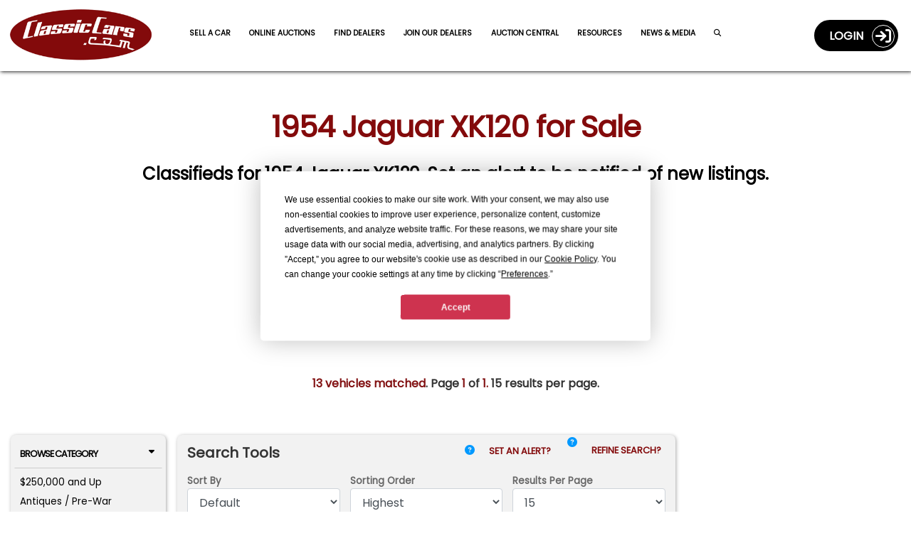

--- FILE ---
content_type: text/html; charset=utf-8
request_url: https://classiccars.com/listings/find/1954/jaguar/xk120
body_size: 16588
content:
<!DOCTYPE html>
<html lang="en">
<head>


	<!-- 0) Termly Resource Blocker â€” MUST be first -->
	<script src="https://app.termly.io/resource-blocker/2cdedff3-3255-4168-926f-ee498d424520?autoBlock=on"></script>

	<!-- 1) Termly CMP runtime -->
	<script src="https://app.termly.io/consent/2cdedff3-3255-4168-926f-ee498d424520.js"></script>

	<!-- 1b) Resolve consent mode EARLY (default = gate for stage + prod) -->
	<script>
		(function () {
			var host = location.hostname;
			var isProdOrStage = /(^|\.)classiccars\.com$/i.test(host) || /(^|\.)stage\.classiccars\.com$/i.test(host);
			var mode = isProdOrStage ? 'gate' : 'gate'; // flip to 'observe' to temporarily mirror legacy behavior

			// No-redeploy overrides:
			//   URL:         ?consentMode=gate | observe
			//   localStorage CC_CONSENT_MODE = 'gate' | 'observe'
			//   console:     window.__forceConsentMode = 'gate' | 'observe'
			var q = new URLSearchParams(location.search);
			var urlOverride = q.get('consentMode');
			var lsOverride; try { lsOverride = localStorage.getItem('CC_CONSENT_MODE'); } catch (_) { }
			var jsOverride = (window.__forceConsentMode || '').toString();
			var pick = function (v) { return v && /^(gate|observe)$/i.test(v) ? v.toLowerCase() : ''; };

			window.CONSENT_MANAGER_MODE = pick(urlOverride) || pick(lsOverride) || pick(jsOverride) || mode;
			console.log('[Consent] Mode =', window.CONSENT_MANAGER_MODE);
		})();
	</script>

	<!-- 2) Default Google Consent Mode -->
	<script>
		window.dataLayer = window.dataLayer || [];
		function gtag() { dataLayer.push(arguments); }
		gtag('consent', 'default', {
			ad_storage: 'denied', analytics_storage: 'denied',
			ad_user_data: 'denied', ad_personalization: 'denied',
			personalization_storage: 'denied',
			functionality_storage: 'granted', security_storage: 'granted'
		});
	</script>

	<!-- 3) Consent manager -->
	<script src="/js/consent-manager.js?v=7"></script>
	<script>
		// Robust bootstrap: call initialize once the symbol exists.
		(function boot(tries){
			if (window.ConsentManager && typeof ConsentManager.initialize === 'function') {
				// showDebug true on non-prod, false on prod/stage
				ConsentManager.initialize({ showDebug: false });
			} else if (tries < 200) { // ~10s total if the file is slow
				setTimeout(function(){ boot(tries+1); }, 50);
			} else {
				console.warn('[ConsentManager] initialize() not available after wait.');
			}
		})(0);
	</script>


	<meta charset="utf-8" />
	<meta name="viewport" content="width=device-width, minimum-scale=1.0, initial-scale=1.0 user-scalable=no" />
	<meta http-equiv="X-UA-Compatible" content="IE=edge" />
	<meta name="format-detection" content="telephone=no" />
	<meta name="theme-color" content="#821213" />

	<meta property="og:url" content="https://classiccars.com/listings/find/1954/jaguar/xk120" />
	<meta property="og:type" content="website" />
	<meta property="og:title" />
	<meta property="og:description" content="Find classic cars, collector cars and vintage muscle cars on ClassicCars.com.  Search, sell or buy and Drive Your Dream today!" />
	<meta property="og:image" />
	<meta property="og:image:secure_url" />
	<meta property="og:image:height" />
	<meta property="og:image:width" />
	<meta property="og:image:type" />
	<meta property="og:image:alt" />
	

	<!-- Freestar ad partner preconnects, cumulative layout shift CSS -->
	<link rel="preconnect" href="https://a.pub.network/" crossorigin />
	<link rel="preconnect" href="https://b.pub.network/" crossorigin />
	<link rel="preconnect" href="https://c.pub.network/" crossorigin />
	<link rel="preconnect" href="https://d.pub.network/" crossorigin />
	<link rel="preconnect" href="https://c.amazon-adsystem.com" crossorigin />
	<link rel="preconnect" href="https://s.amazon-adsystem.com" crossorigin />
	<link rel="preconnect" href="https://btloader.com/" crossorigin />
	<link rel="preconnect" href="https://api.btloader.com/" crossorigin />
	<link rel="preconnect" href="https://cdn.confiant-integrations.net" crossorigin />
	<link rel="stylesheet" href="https://a.pub.network/classiccars-com/cls.css">

	
	<meta name="googlebot" content="noodp" />
	<meta name="description" content="There are 13 new and used 1954 Jaguar XK120s listed for sale near you on ClassicCars.com with prices starting as low as $32,500. Find your dream car today." />


		<link rel="canonical" href="https://classiccars.com/listings/find/1954/jaguar/xk120" />
		


	<!-- Debug shims for googletag/freestar enableServices timing -->
	<script>
		(function () {
			const logs = { enableServicesCalls: [], targetingSet: false, freestarPatched: false };
			const enableQueue = [];
			let released = false;

			Object.defineProperty(window, 'googletag', {
				configurable: true,
				enumerable: true,
				set: function (val) {
					window._googletag = val;
					if (val && typeof val.enableServices === 'function') {
						const original = val.enableServices;
						val.enableServices = function (...args) {
							logs.enableServicesCalls.push(new Error().stack);
							console.warn('[DEBUG] enableServices() call deferred');
							enableQueue.push(() => original.apply(this, args));
						};
					}
				},
				get: () => window._googletag
			});

			Object.defineProperty(window, 'freestar', {
				configurable: true,
				enumerable: true,
				set(val) {
					window._freestar = val;
					if (!logs.freestarPatched && val.queue && Array.isArray(val.queue)) {
						logs.freestarPatched = true;
						const originalPush = val.queue.push.bind(val.queue);
						val.queue.push = function (fn) {
							const wrapped = function () {
								if (!logs.targetingSet) {
									console.warn('[DEBUG] WARNING: targeting not yet set before this queue item!');
								}
								fn();
							};
							return originalPush(wrapped);
						};
					}
				},
				get: () => window._freestar
			});

			window.releaseEnableServices = function () {
				if (released) return;
				released = true;
				while (enableQueue.length) {
					enableQueue.shift()();
				}
			};

			// Fallback auto-release after 2 seconds if no targeting explicitly set
			setTimeout(() => {
				if (!logs.targetingSet) {
					console.warn('[DEBUG] No targeting set after timeout, auto-releasing enableServices()');
					window.releaseEnableServices();
				}
			}, 2000);

			window._adDebugLog = logs;
		})();
	</script>

	<!-- Freestar shim: ALWAYS present (observe + gate) -->
	<script>
		// Consent-safe Freestar shim used by all slot snippets
		window.freestar = window.freestar || {};
		freestar.queue = freestar.queue || [];
		freestar.config = freestar.config || {};
		freestar.config.enabled_slots = freestar.config.enabled_slots || [];

		// When SDK loads, render any slots we queued before it was available
		freestar.initCallback = function () {
			if (freestar.config.enabled_slots.length) {
				freestar.newAdSlots(freestar.config.enabled_slots);
			} else {
				freestar.initCallbackCalled = false; // allow later pushes to trigger
			}
		};

		// Optional helper so slot snippets can be 2 args
		window.enqueueSlot = function (placementName, slotId) {
			freestar.config.enabled_slots.push({ placementName, slotId });
		};
	</script>

	<!-- Freestar loader (layout-owned in OBSERVE mode only) -->
	<script>
		(function () {
			var mode = (window.CONSENT_MANAGER_MODE || 'observe');

			if (mode !== 'observe') {
				console.log('[Layout] Gate mode active: Freestar will be managed by consent-manager.');
				return; // In gate mode, consent-manager.js injects Freestar after Advertising consent
			}

			// Optional: push page_url after consent
			window.addEventListener('termly:consent', function () {
				try {
					if (window.ConsentManager &&
						ConsentManager.checkConsentForCategory('advertising')) {
						freestar.queue.push(function () {
							if (window.googletag?.pubads) {
								googletag.pubads().set('page_url', location.origin + '/');
							}
						});
					}
				} catch (_) { }
			});

			// Load pubfig (legacy observe behavior)
			var s = document.createElement('script');
			s.async = true;
			s.id = 'freestar-script';
			s.src = 'https://a.pub.network/classiccars-com/pubfig.min.js';
			document.head.appendChild(s);
		})();
	</script>

	<!-- Google Tag Manager & Segment now gated inside consent-manager.js -->

	<link rel="alternate" href="https://classiccars.com/listings/find/1954/jaguar/xk120" hreflang="en" />



	<link rel="icon" type="image/x-icon" href="/favicon.ico" />

	<link rel="stylesheet" href="https://fonts.googleapis.com/css?family=Poppins" media="print" onload="this.media='all'">


	<title class="title">1954 Jaguar XK120 for Sale on ClassicCars.com</title>

<link href="/css/otherPages?v=hOhChAJgzx4h2Q--PQAK7DKrM_JDzmTq00EEv6Cd-WA1" rel="preload stylesheet" as="style"/>

	
	<link href="/css/searchPage?v=Nz2jfKr5oowdLnpBq2-scnyKHamhdCpVqNMs4vVlwOM1" rel="preload stylesheet" as="style"/>


	<style>
		@media (max-width:1199px) {
			.mobile-device-h2-search {
				display: none;
			}
		}
	</style>


	<style id="funnelNavSurpressor">
         	</style>

	

	<style>
		img:not([src]) {
			visibility: hidden;
		}
	</style>
</head>

<body>
	<!--
		GTM noscript fallback intentionally removed.

		Reason:
		We load GTM conditionally via consent-manager.js based on Termly preferences.
		This <noscript> fallback would bypass consent checks and trigger GTM for all users,
		even those who opt out or have JavaScript disabled.

		Expected behavior:
		In non-JavaScript environments, no tracking occurs â€” Termly cannot load,
		no consent can be granted, and no tags should fire. This is by design,
		in line with privacy regulations and consent-based tracking policies.

		Do not re-add unless your consent strategy explicitly allows GTM fallback tracking
		without JavaScript or user interaction.
	-->
	<!-- Schema for our organization info. -->
	<script defer type="application/ld+json">
		{
		"@context": "https://schema.org",
		"@type": "Organization",
		"name": "ClassicCars.com",
		"alternateName": "Classic Cars",
		"url": "https://classiccars.com/",
		"logo": "https://classiccars.com/img/logos/Classic-Cars-Home-of-Classic-and-Modern-Vehicles.png",
		"sameAs": [
		"https://www.facebook.com/classiccarsdotcom/",
		"https://twitter.com/ClassicCars_com",
		"https://www.instagram.com/classiccarsdotcom/?hl=en",
		"https://www.youtube.com/user/ClassicCarsDotCom"
		]
		}
	</script>

	
	<header id="SiteNavigationBar" class="d-block pos-fix w100">
	<div class="navbar border-0 bg-red w100 rc-none">
		<div id="CostalMenu" class="flexbox fx-justify fx-va-center fx-nowrap w100">
			<div class="fx-item fx-navbar-col-1">
				<a id="LinkToHomeCC" href="/" class="u-url" aria-label="Visit the home of thousands of Classic Cars at ClassicCars.com" title="Goto Home page of ClassicCars.com">
					<div>
						<img loading="lazy" height="106" width="329" src="/img/logos/Classic-Cars-Home-of-Classic-and-Modern-Vehicles.png" alt="ClassicCars.com Home of Classic and Modern Vehicles For Sale" class="u-logo img-logo" />
					</div>
				</a>
			</div>
			<div class="flexbox fx-navbar-col-2 fx-va-center" style="min-height: 80px;">
				<div id="PC-Nav" class="fx-item fx-justify h-card w100 pos-rel top-pad" style="min-height: 24px;">
					<a id="navSell01" class="u-url navbar-link" href="/sell-my-classic-car" aria-label="Sell a Car">Sell a Car</a>
					<a id="navSutoHunter01" class="u-url navbar-link" href="https://autohunter.com/?utm_source=classiccars.com&amp;utm_medium=main-menu&amp;utm_campaign=cc.com-banners" target="_blank" rel="noopener" aria-label="AutoHunter Live Auctions">Online Auctions</a>
					<a id="navMap" class="u-url navbar-link" href="/dealer-directory/map" aria-label="Find Dealers">Find Dealers</a>
					<a id="navDealerPitch" class="u-url navbar-link" href="/join-the-dealer-network" aria-label="Join Our Dealers">Join our Dealers</a>
					<a id="navAuctions01" class="u-url navbar-link" href="/auction" aria-label="Auction Central">Auction Central</a>
					<a id="navResources01" class="u-url navbar-link" href="/resource-guide" aria-label="Resource Guide">Resources</a>
					<a id="navJournal01" class="u-url navbar-link" href="https://journal.classiccars.com?utm_source=classiccars.com&utm_medium=main-menu&utm_campaign=cc.com-banners" target="_blank" rel="noopener" aria-label="The Journal">News &amp; Media</a>
					<a id="navFind01" class="u-url navbar-link" href="/search/advanced" aria-label="Find a Car"><i class="fa fa-search"></i></a>
				</div>
			</div>
			<div class="fx-item fx-navbar-col-3">
				<div class="d-none d-xl-flex fx-va-top fx-right w100">
					<!-- This portion of menu shows on PC -->
<div class="flexbox fx-right fx-va-top d-none d-xl-inline-flex z-index-500">
		<div class="fx-item">
			<a id="UserLoginJumperLink" class="flexbox fx-justify fx-va-center caps acct-toggle-btn white b" href="/account/login">Login&nbsp;&nbsp;&nbsp;<span class="acct-ring flexbox fx-va-center fx-center fs-22"><span class="fa-solid fa-sign-in"></span></span></a>
		</div>
</div>

				</div>
				<div class="d-flex d-xl-none fx-right fx-nowrap w100">
					<div class="fx-item">
							<a href="/account/login" class="flexbox fx-justify fx-va-center fx-nowrap caps acct-toggle-btn-sm white b fs-11 bg-trans-box mrg-r-sm" aria-label="Login to ClassicCars.com"><span class="d-sm-inline-flex">Login&nbsp;&nbsp;</span><span class="acct-ring flexbox fx-va-center fx-center fs-18"><span class="fa-solid fa-sign-in"></span></span></a>
					</div>
					<div class="fx-item mrg-l-sm">
						<button id="BurgerMenu" type="button" class="navbar-toggle burgers no-padding" data-toggle="collapse" data-target="#DropDownNav" aria-label="Toggle Main Menu">
							<span class="d-block" style="width: 40px; height: 40px; top: -2px; left: -2px; padding-top: 2px;">
								<span class="icon-bar">&nbsp;</span>
								<span class="icon-bar">&nbsp;</span>
								<span class="icon-bar">&nbsp;</span>
							</span>
						</button>
					</div>
				</div>
			</div>
		</div>

		<!-- The Main Menu Drop-Down Menu -->
		<nav class="bg-dd-gray rc6 pad-sm main-menu navbar-collapse collapse" id="DropDownNav">
			<ul class="nav navbar-nav arial fs-13rw b w100">
				<li class="active fs-13rw"><a id="HomeJumperLink" class="w100 pad-sm border rc6 text-center gray bg-white caps d-block u-url" href="/" aria-label="ClassicCars.com Home"><div class="fa-solid fa-home fs-17"></div>&nbsp;&nbsp;Home</a></li>
				<li><a id="SellMyCarLink" href="/sell-my-classic-car" class="w100 pad-sm border rc6 text-center red bg-white caps d-block u-url" aria-label="Sell you car">Sell a Car</a></li>
				<li><a id="navAutoHunter02" class="w100 pad-sm border rc6 text-center gray bg-white caps d-block u-url" href="https://autohunter.com" target="_blank" rel="noopener" aria-label="AutoHunter online auctions">Online Auctions</a></li>
				<li><a id="theJournalJumperLink" href="https://journal.classiccars.com?utm_source=classiccars.com&utm_medium=main-menu&utm_campaign=cc.com-banners" class="w100 pad-sm border rc6 text-center gray bg-white caps d-block u-url" target="_blank" rel="noopener" aria-label="Classic Cars The Journal">News &amp; Media</a></li>
				<li><a id="AuctionsJumperLink" href="/auction" class="w100 pad-sm border rc6 text-center gray bg-white caps d-block u-url" aria-label="Auction Central">Auction Central</a></li>
				<li><a id="AdvancedSearchDreamCarlink" href="/dealer-directory/map" class="w100 pad-sm border rc6 text-center gray bg-white caps d-block u-url" aria-label="Find Dealers">Find Dealers</a></li>
				<li><a id="JoinDealersJumperLink" href="/join-the-dealer-network" class="w100 pad-sm border rc6 text-center gray bg-white caps d-block u-url" aria-label="Join Our Dealers">Join Our Dealers</a></li>
				<li><a id="ResourcesJumperLink" href="/resource-guide" class="w100 pad-sm border rc6 text-center gray bg-white caps d-block u-url" aria-label="Resources">Resources</a></li>
				<li><a id="MediaKitJumperLink" href="/mediakit" class="w100 pad-sm border rc6 text-center gray bg-white caps d-block u-url" aria-label="Business Advertisers are Welcome to ClassicCars.com">Business Advertisers</a></li>
				<li><a id="SearchForCCLink" href="/search/advanced" class="w100 pad-sm border rc6 text-center gray bg-white caps d-block u-url" aria-label="Search for your classic car">Search</a></li>
			</ul>
		</nav>

		<!-- The Account Menu Drop-Down Menu -->
		<nav class="bg-dd-gray rc6 acct-nav navbar-collapse collapse" id="AccountDropDownNav">
			<div class="flexbox fx-left fx-va-top arial fs-14 pad-sm w100">
			</div>
		</nav>
	</div>
</header>


	<div class="ad-block-mod">

	</div>

	
	<div id="container">
		




<style>
	#header2 {
		font-size: 1.5rem;
		line-height: 2.3rem;
	}

	.font-hostile-takeover {
		font-family: Arial !important;
	}

	.container {
		padding-left: 15px;
		padding-right: 15px;
	}

	@media (min-width: 768px) {
		.container {
			padding-left: 0;
			padding-right: 0;
			min-width: 728px;
		}
	}

	@media (min-width: 992px) {
		.container {
			padding-left: 15px;
			padding-right: 15px;
		}
	}
</style>

<section id="SearchResultsContainer" class="bg-white pad-t-lg">
	<div class="container">
		<!-- H1 Header-->
		<div class="h1-block">
			<div class="flexbox fx-justify w100">
				<div class="fx-item w100">
					<h1 class="w100 la-text lh-sm font-hostile-takeover">1954 Jaguar XK120 for Sale</h1>
					<div id="header2" class="gray arial lh-sm b h1Bottom">Classifieds for 1954 Jaguar XK120. <span class='mobile-device-h2-search'> Set an alert to be notified of new listings.</span></div>
				</div>
			</div>
		</div>
		<div class="pad30Clear mob-hide"></div>
		<div class="ad-block-mod">
			<div align="center" data-freestar-ad="__240x400 __414x138" id="classiccars-com_leaderboard_atf">
				<script data-cfasync="false" type="text/javascript">
					window.enqueueSlot("classiccars-com_leaderboard_atf", "classiccars-com_leaderboard_atf");
				</script>
			</div>
		</div>
		<div class="pad20Clear"></div>
	</div>
	<div class="container">
		<!--#region > Top Content -->
		<div class="flexbox fx-justify fx-va-top mrg-b-lg w100" style="justify-content: center;">
			<div class="pad20Clear mob-hide"></div>

				<div class="b w100 mrg-b-lg text-center">
					<span class="red">13 vehicles matched</span>. Page <span class="red">1</span> of <span class="red">1.</span>  15 results per page.
				</div>

			

		</div>
		<!--#endregion > END: Header Elements-->

		<div class="pad20Clear mob-hide"></div>
		<div class="flexbox fx-justify fx-va-top pos-rel">
			<div class="fx-item fi-srrw-col-1 fx-va-top" style="padding-bottom: 10px;">
				<div id="leftBrowseByNav" class="w100">



<div id="QuickBrowserMenu" class="panel-mod no-border w100 bg-lt-gray pad-xs mrg-b-sm" style="visibility: hidden;">
	<button class="w100 btn btn-browse-panel border-btm" type="button" data-toggle="collapse" data-target="#BrowseByCat">Browse Category<div class="fa-solid fa-caret-down float-right"></div></button>
	<div id="BrowseByCat" class="collapse show">
		<ul class="no-bullets pad-xs">
					<li class="fs-12 mrg-b-xs  btn-pill btn-pill-sm"><a class="u-url" href="/listings/find?price-min=250000">$250,000 and Up</a></li>
					<li class="fs-12 mrg-b-xs  btn-pill btn-pill-sm"><a class="u-url" href="/listings/find/until-1949">Antiques / Pre-War</a></li>
					<li class="fs-12 mrg-b-xs  btn-pill btn-pill-sm"><a class="u-url" href="/listings/auction/846404/autohunter">AutoHunter Auctions</a></li>
					<li class="fs-12 mrg-b-xs  btn-pill btn-pill-sm"><a class="u-url" href="/classic-convertibles">Convertibles</a></li>
					<li class="fs-12 mrg-b-xs  btn-pill btn-pill-sm"><a class="u-url" href="/listings/find/1974-2025">Future Classics</a></li>
					<li class="fs-12 mrg-b-xs  btn-pill btn-pill-sm"><a class="u-url" href="/luxury-performance-vehicles">Luxury Performance</a></li>
					<li class="fs-12 mrg-b-xs  btn-pill btn-pill-sm"><a class="u-url" href="/classic-motorcycles">Motorcycles</a></li>
					<li class="fs-12 mrg-b-xs  btn-pill btn-pill-sm"><a class="u-url" href="/muscle-cars">Muscle Cars</a></li>
					<li class="fs-12 mrg-b-xs  btn-pill btn-pill-sm"><a class="u-url" href="/newest-listings">Newest Listings</a></li>
					<li class="fs-12 mrg-b-xs  btn-pill btn-pill-sm"><a class="u-url" href="/classic-trucks">Trucks</a></li>
					<li class="fs-12 mrg-b-xs  btn-pill btn-pill-sm"><a class="u-url" href="/classic-cars/under-5000-dollars">Under $5,000</a></li>
		</ul>
		<div class="clearfix"></div>
	</div>
	<div class="clearfix"></div>
	<button class="w100 btn btn-browse-panel border-btm" type="button" data-toggle="collapse" data-target="#BrowseByPop">Browse by Year<div class="fa-solid fa-caret-down float-right"></div></button>
		<div id="BrowseByPop" class="collapse show">
				<div class="panel-mod no-border bg-gray pad-sm no-margin">
					<div class="flexbox fx-justify fx-va-top">
						<div class="fx-item fx-justify w100">
							<div class="fs-12 b">Make:</div>
							<b class="close-box bg-white"><a href="/listings/find">x</a></b>
						</div>
						<div class="fs-12 b w100">Jaguar</div>
					</div>
				</div>
				<div class="clearfix"></div>

				<div class="panel-mod no-border bg-gray pad-sm no-margin">
					<div class="flexbox fx-left fx-va-top">
						<div class="fx-item fx-justify w100">
							<div class="fs-12 b">Model:</div>
							<b class="close-box bg-white"><a href="/listings/find/all-years/jaguar">x</a></b>
						</div>
						<div class="fs-12 b w100">XK120</div>
					</div>
				</div>
			<ul class="no-bullets pad-xs">
						<li class="fs-12 mrg-b-xs  btn-pill btn-pill-sm"><a class="u-url" href="/listings/find/1950/jaguar/xk120">1950</a> (1)</li>
						<li class="fs-12 mrg-b-xs  btn-pill btn-pill-sm"><a class="u-url" href="/listings/find/1951/jaguar/xk120">1951</a> (3)</li>
						<li class="fs-12 mrg-b-xs  btn-pill btn-pill-sm"><a class="u-url" href="/listings/find/1952/jaguar/xk120">1952</a> (11)</li>
						<li class="fs-12 mrg-b-xs  btn-pill btn-pill-sm"><a class="u-url" href="/listings/find/1953/jaguar/xk120">1953</a> (10)</li>
						<li class="fs-12 mrg-b-xs  btn-pill btn-pill-sm">1954 (13)</li>
						<li class="fs-12 mrg-b-xs  btn-pill btn-pill-sm"><a class="u-url" href="/listings/find/1957/jaguar/xk120">1957</a> (1)</li>
			</ul>
		</div>
		<button class="w100 btn btn-browse-panel" type="button" data-toggle="collapse" data-target="#PopularSearch">Popular Searches<div class="fa-solid fa-caret-down float-right"></div></button>
		<div id="PopularSearch" class="collapse show">
			<ul class="no-bullets pad-xs">
					<li class="fs-12 mrg-b-xs  btn-pill btn-pill-sm"><a class="u-url" href="/listings/find/all-years/ford/mustang">Ford Mustang</a></li>
					<li class="fs-12 mrg-b-xs  btn-pill btn-pill-sm"><a class="u-url" href="/listings/find/all-years/chevrolet/corvette">Chevrolet Corvette</a></li>
					<li class="fs-12 mrg-b-xs  btn-pill btn-pill-sm"><a class="u-url" href="/listings/find/all-years/chevrolet/camaro">Chevrolet Camaro</a></li>
					<li class="fs-12 mrg-b-xs  btn-pill btn-pill-sm"><a class="u-url" href="/listings/find/all-years/chevrolet/impala">Chevrolet Impala</a></li>
					<li class="fs-12 mrg-b-xs  btn-pill btn-pill-sm"><a class="u-url" href="/listings/find/all-years/chevrolet/c10">Chevrolet C10</a></li>
					<li class="fs-12 mrg-b-xs  btn-pill btn-pill-sm"><a class="u-url" href="/listings/find/all-years/chevrolet/chevelle">Chevrolet Chevelle</a></li>
					<li class="fs-12 mrg-b-xs  btn-pill btn-pill-sm"><a class="u-url" href="/listings/find/all-years/chevrolet/bel-air">Chevrolet Bel Air</a></li>
			</ul>
		</div>
</div>




				</div>
				<div class="d-none d-lg-block pos-sticky" style="margin-top: 0; top: 108px;">
					<div align="center" data-freestar-ad="__200x600" id="classiccars-com_siderail_left_sticky">
						<script data-cfasync="false" type="text/javascript">
							window.enqueueSlot("classiccars-com_siderail_left_sticky", "classiccars-com_siderail_left_sticky");
						</script>
					</div>
				</div>
			</div>
			<div id="ClunkyHide" class="fx-item fi-srrw-col-2 fx-va-top" style="visibility: hidden;">

				<!--#region > Search Tool Filters -->
				<div class="panel-mod no-padding w100 mrg-search-tools bg-lt-gray no-border">
					<div class="flexbox fx-justify fx-va-top pad-sm w100" id="search-filter-container">
						<div class="fx-item fx-left w50 mob-hide">
							<div class="fs-18rw b">Search Tools</div>
						</div>
						<div class="fx-item fx-right w50 mob-hide">
							<div class="clearfix"></div>
								<div class="flexbox fx-left fx-va-top fx-nowrap mrg-b-sm mob-hide">
									<div>
										<a id="AlertInfoTrigger-pc2" href="#" tabindex="0" class="fa-solid fa-question-circle info-blue fa-sm mrg-r-sm alert-pop-1 caps" role="button" data-toggle="popover" data-placement="left" data-trigger="focus" data-content="Be in the know with My Alerts. We&#39;ll send new and price-reduced listings to your inbox the day they&#39;re posted. Simply search, set an Alert, and we&#39;ll notify you automatically. Visit the Help Center for &lt;a id=&#39;MyAlertsTipsLink&#39; target=&#39;_blank&#39; href=&#39;/help-center/my-alerts&#39;&gt;My Alerts tips and strategies&lt;/a&gt;." aria-label="Refine search information"></a>
									</div>
									<div>
										<a id="addAlertLogin_d"
										   href="/account/login?ReturnUrl=%2Flistings%2Ffind%2F1954%2Fjaguar%2Fxk120%3Faps%3Dtrue"
										   class="saveSearchBtn red-link fs-12rw caps b">Set an Alert?&nbsp;<div class="fa-solid fa-bell-o fs-20"></div></a>
									</div>
								</div>
							<div class="clearfix"></div>
							<div class="flexbox fx-right fx-va-top fx-nowrap rs-mrg mob-hide">
								<div class="fx-item">
									<a id="RefineInfoTrigger" href="#" tabindex="0" class="fa-solid fa-question-circle info-blue fa-sm mrg-r-sm mrg-l-lg caps" role="button" data-toggle="popover" data-placement="left" data-trigger="focus" data-content="Overwhelmed with too many search results? Narrow down your search criteria to zero in on the vehicles you want to see. Visit the Help Center for &lt;a id=&#39;TipOnSearchingLink&#39; target=&#39;_blank&#39; href=&#39;/help-center/search-tips&#39;&gt;tips on searching more effectively&lt;/a&gt;." aria-label="Refine Search Info Trigger"></a>
								</div>
								<div class="fx-item">
									<div class="flexbox fx-nowrap w100" style="padding-top: .15rem; ">
										<a id="show-search-modal" class="red-link fs-12rw caps b" role="button" href="/search/advanced?Year=1954&amp;Make=Jaguar&amp;Model=XK120&amp;MustBePrivateSeller=True&amp;MustBeDealer=True&amp;MustBeAuction=True">Refine&nbsp;Search?&nbsp;&nbsp;</a>
									</div>
								</div>
								<div class="clearfix"></div>
							</div>
						</div>
						<div class="fx-item fx-justify w100">
							<div class="fx-item fi-3-col mob-third">
								<label class="fs-12 gray b w100 mrg-t-sm" for="SortTerm01">Sort&nbsp;By</label>
								<div class="clearfix"></div>
								<div id="SortByDDContainer01" class="fs-12 gray b w100">
									<select name="SortTerm" id="SortTerm01" class="form-control SortTermDD pointer" title="Choose your sort type" aria-label="Choose your sort type">
										<option value="default">Default</option>
										<option value="datelisted">Date Listed</option>
										<option value="year">Year</option>
										<option value="makemodel">Make/Model</option>
										<option value="price">Asking Price</option>
									</select>
								</div>
								<div class="clearfix"></div>
							</div>
							<div class="fx-item fi-3-col mob-third">
								<label class="fs-12 gray b w100 mrg-t-sm" for="SortAscending01">Sorting&nbsp;Order</label>
								<div class="clearfix"></div>
								<span class="fs-12 gray b w100">
									<select name="SortAscending" id="SortAscending01" class="form-control SortAscendingDD">
										<option value="true">Lowest</option>
										<option value="false" selected="selected">Highest</option>
									</select>
								</span>
								<div class="clearfix"></div>
							</div>
							<div class="fx-item fi-3-col mob-third">
								<label class="fs-12 gray b w100 mrg-t-sm" for="PageSize01">Results<span class="mob-hide">&nbsp;Per&nbsp;Page</span></label>
								<div class="clearfix"></div>
								<span class="fs-12 gray b w100">
									<select name="PageSize" id="PageSize01" class="form-control PageSizeDD">
										<option value="15" selected>
											15
										</option>
										<option value="30" >
											30
										</option>
										<option value="60" >
											60
										</option>
									</select>
								</span>
								<div class="clearfix"></div>
							</div>
						</div>
					</div>
					<div id="PaginationTop" class="flexbox fx-center w100 border-top">
						<div class="fx-item fx-center w100 fx-nowrap">
							<ul class="pagination w100" id="search-pagination-top">
										<li class="disabled d-none d-sm-block">
												<span>◄◄</span>
										</li>
										<li class="disabled ">
												<span>◄</span>
										</li>
										<li class="current ">
												<span>1-13</span>
										</li>
										<li class="disabled ">
												<span>►</span>
										</li>
										<li class="disabled d-none d-sm-block">
												<span>►►</span>
										</li>

							</ul>
						</div>
					</div>
				</div>
				<!--#endregion -->
				<!-- Render Search Items -->
				


	<div class="search-result-item w100 ">

		<div class="flexbox fx-justify fx-va-top panel-mod bxs-gray mrg-sri-btm">

			<!-- Image Block -->
			<div class="fx-item fi-sritem-col-1 border-right">
				<a href="/listings/view/2011248/1954-jaguar-xk120-for-sale-in-st-louis-missouri-63044" class="flexbox fx-va-center fx-center ws-ratio-box no-overflow" aria-label="1954 Jaguar XK120 (CC-2011248) for sale in St Louis, Missouri" >
					<img  data-src="https://photos.classiccars.com/cc-temp/listing/201/1248/55748535-1954-jaguar-xk120-thumb.jpg" class="img-fluid lazyload"
						 title="1954 Jaguar XK120 (CC-2011248) for sale in St Louis, Missouri"
						 alt="1954 Jaguar XK120 (CC-2011248) for sale in St Louis, Missouri" />
				</a>
			</div>

			<div class="fx-item fx-left fx-va-top fi-sritem-col-2 height-rw h-sri-content border-top-sri pos-rel no-overflow">
				<div class="flexbox fx-justify w100 pad-t-sm">

					<div class="flexbox fx-left w60 fx-nowrap rib-height">
														<div class="rib-standard fs-12 gray pad-rib-reg no-overflow">
									Dealership
								</div>
					</div>
					<div class="flexbox fx-right w40">
						<div class="red-text fs-12 b mrg-b-sm w100 ra-text pos-rel cc-pos">CC-2011248&nbsp;</div>
					</div>
				</div>
				<div class="w100 pad-xs fx-va-top height-rw h-sri-info-text no-overflow pad-l-md pad-t-0">
					<a href="/listings/view/2011248/1954-jaguar-xk120-for-sale-in-st-louis-missouri-63044" class="d-block w100 dark-link" title="1954 Jaguar XK120" >
						<div class="dark mrg-b-sm b fs-20 w100 height-rw h-sri-car-title">1954 Jaguar XK120</div>
						<div class="clearfix"></div>
						<div class="clearfix"></div>
						<div class="fs-12">
							
							<div class="fs-12 height-rw h-sri-desc-text mrg-b-xs no-overflow">

HISTORY OF THE XK120 DROPHEAD COUPE: The Jaguar XK120 was unveiled in 1948 at the London Motor Show,
<span> ...</span>							</div>
							<div class="clearfix"></div>
							<div class="flexbox fx-justify w100 fx-va-center h-30px pad-r-md">
								<div class="fx-item fx-right fx-va-center w20 no-overflow">
									<div class="h-30px">
									</div>
								</div>
								<div class="fx-item fx-right fx-va-center  ">
									<div class="b fs-18 mrg-b-sri-price cyan">
											<span>$124,900</span>
									</div>
								</div>
							</div>
						</div>
						<div class="clearfix"></div>
					</a>
				</div>
			</div>
		</div>


		<script type="application/ld+json">
		{"@context": "https://schema.org","@type": "car","name": "1954 Jaguar XK120","modelDate": "1954","manufacturer": "Jaguar","model": "XK120","sku": "CC-2011248","brand": "Jaguar","description": "HISTORY OF THE XK120 DROPHEAD COUPE: The Jaguar XK120 was unveiled in 1948 at the London Motor Show,","offers":{"@type": "Offer","url": "/listings/view/2011248/1954-jaguar-xk120-for-sale-in-st-louis-missouri-63044","price": "124900","priceCurrency": "USD", "availability": "n/a"},"image":{"@type": "imageObject","url": "https://photos.classiccars.com/cc-temp/listing/201/1248/55748535-1954-jaguar-xk120-thumb.jpg"}}
		</script>
	</div>
	<div class="ad-block-mod w100 ">













	</div>
	<div class="search-result-item w100 ">

		<div class="flexbox fx-justify fx-va-top panel-mod bxs-gray mrg-sri-btm">

			<!-- Image Block -->
			<div class="fx-item fi-sritem-col-1 border-right">
				<a href="/listings/view/2003334/1954-jaguar-xk120-for-sale-in-rockville-maryland-20850" class="flexbox fx-va-center fx-center ws-ratio-box no-overflow" aria-label="1954 Jaguar XK120 (CC-2003334) for sale in Rockville, Maryland" >
					<img   loading="lazy"   data-src="https://photos.classiccars.com/cc-temp/listing/200/3334/55367010-1954-jaguar-xk120-thumb.jpg" class="img-fluid lazyload"
						 title="1954 Jaguar XK120 (CC-2003334) for sale in Rockville, Maryland"
						 alt="1954 Jaguar XK120 (CC-2003334) for sale in Rockville, Maryland" />
				</a>
			</div>

			<div class="fx-item fx-left fx-va-top fi-sritem-col-2 height-rw h-sri-content border-top-sri pos-rel no-overflow">
				<div class="flexbox fx-justify w100 pad-t-sm">

					<div class="flexbox fx-left w60 fx-nowrap rib-height">
														<div class="rib-standard fs-12 gray pad-rib-reg no-overflow">
									Dealership
								</div>
					</div>
					<div class="flexbox fx-right w40">
						<div class="red-text fs-12 b mrg-b-sm w100 ra-text pos-rel cc-pos">CC-2003334&nbsp;</div>
					</div>
				</div>
				<div class="w100 pad-xs fx-va-top height-rw h-sri-info-text no-overflow pad-l-md pad-t-0">
					<a href="/listings/view/2003334/1954-jaguar-xk120-for-sale-in-rockville-maryland-20850" class="d-block w100 dark-link" title="1954 Jaguar XK120" >
						<div class="dark mrg-b-sm b fs-20 w100 height-rw h-sri-car-title">1954 Jaguar XK120</div>
						<div class="clearfix"></div>
						<div class="clearfix"></div>
						<div class="fs-12">
							
							<div class="fs-12 height-rw h-sri-desc-text mrg-b-xs no-overflow">

'54 JAGUAR XK120 SE ROADSTER,THE FINEST CAR IN ITS CLASS & LAST YEAR BUILT! • Estimated to be one of
<span> ...</span>							</div>
							<div class="clearfix"></div>
							<div class="flexbox fx-justify w100 fx-va-center h-30px pad-r-md">
								<div class="fx-item fx-right fx-va-center w20 no-overflow">
									<div class="h-30px">
									</div>
								</div>
								<div class="fx-item fx-right fx-va-center  ">
									<div class="b fs-18 mrg-b-sri-price cyan">
											<span>$99,990</span>
									</div>
								</div>
							</div>
						</div>
						<div class="clearfix"></div>
					</a>
				</div>
			</div>
		</div>


		<script type="application/ld+json">
		{"@context": "https://schema.org","@type": "car","name": "1954 Jaguar XK120","modelDate": "1954","manufacturer": "Jaguar","model": "XK120","sku": "CC-2003334","brand": "Jaguar","description": "&#39;54 JAGUAR XK120 SE ROADSTER,THE FINEST CAR IN ITS CLASS &amp; LAST YEAR BUILT! • Estimated to be one of","offers":{"@type": "Offer","url": "/listings/view/2003334/1954-jaguar-xk120-for-sale-in-rockville-maryland-20850","price": "99990","priceCurrency": "USD", "availability": "n/a"},"image":{"@type": "imageObject","url": "https://photos.classiccars.com/cc-temp/listing/200/3334/55367010-1954-jaguar-xk120-thumb.jpg"}}
		</script>
	</div>
	<div class="ad-block-mod w100 ">
			<div class='franklyad-dynamic_1'></div>













	</div>
	<div class="search-result-item w100 ">

		<div class="flexbox fx-justify fx-va-top panel-mod bxs-gray mrg-sri-btm">

			<!-- Image Block -->
			<div class="fx-item fi-sritem-col-1 border-right">
				<a href="/listings/view/1986848/1954-jaguar-xk120-for-sale-in-cadillac-michigan-49601" class="flexbox fx-va-center fx-center ws-ratio-box no-overflow" aria-label="1954 Jaguar XK120 (CC-1986848) for sale in Cadillac, Michigan" >
					<img   loading="lazy"   data-src="https://photos.classiccars.com/cc-temp/listing/198/6848/54776971-1954-jaguar-xk120-thumb.jpg" class="img-fluid lazyload"
						 title="1954 Jaguar XK120 (CC-1986848) for sale in Cadillac, Michigan"
						 alt="1954 Jaguar XK120 (CC-1986848) for sale in Cadillac, Michigan" />
				</a>
			</div>

			<div class="fx-item fx-left fx-va-top fi-sritem-col-2 height-rw h-sri-content border-top-sri pos-rel no-overflow">
				<div class="flexbox fx-justify w100 pad-t-sm">

					<div class="flexbox fx-left w60 fx-nowrap rib-height">
														<div class="rib-standard fs-12 gray pad-rib-reg no-overflow">
									Dealership
								</div>
					</div>
					<div class="flexbox fx-right w40">
						<div class="red-text fs-12 b mrg-b-sm w100 ra-text pos-rel cc-pos">CC-1986848&nbsp;</div>
					</div>
				</div>
				<div class="w100 pad-xs fx-va-top height-rw h-sri-info-text no-overflow pad-l-md pad-t-0">
					<a href="/listings/view/1986848/1954-jaguar-xk120-for-sale-in-cadillac-michigan-49601" class="d-block w100 dark-link" title="1954 Jaguar XK120" >
						<div class="dark mrg-b-sm b fs-20 w100 height-rw h-sri-car-title">1954 Jaguar XK120</div>
						<div class="clearfix"></div>
						<div class="clearfix"></div>
						<div class="fs-12">
							
							<div class="fs-12 height-rw h-sri-desc-text mrg-b-xs no-overflow">

1954 Jaguar XK 120SE comes from a family owned labor of love between a grandfather, a father and his
<span> ...</span>							</div>
							<div class="clearfix"></div>
							<div class="flexbox fx-justify w100 fx-va-center h-30px pad-r-md">
								<div class="fx-item fx-right fx-va-center w20 no-overflow">
									<div class="h-30px">
									</div>
								</div>
								<div class="fx-item fx-right fx-va-center  ">
									<div class="b fs-18 mrg-b-sri-price cyan">
											<span>$117,495</span>
									</div>
								</div>
							</div>
						</div>
						<div class="clearfix"></div>
					</a>
				</div>
			</div>
		</div>


		<script type="application/ld+json">
		{"@context": "https://schema.org","@type": "car","name": "1954 Jaguar XK120","modelDate": "1954","manufacturer": "Jaguar","model": "XK120","sku": "CC-1986848","brand": "Jaguar","description": "1954 Jaguar XK 120SE comes from a family owned labor of love between a grandfather, a father and his","offers":{"@type": "Offer","url": "/listings/view/1986848/1954-jaguar-xk120-for-sale-in-cadillac-michigan-49601","price": "117495","priceCurrency": "USD", "availability": "n/a"},"image":{"@type": "imageObject","url": "https://photos.classiccars.com/cc-temp/listing/198/6848/54776971-1954-jaguar-xk120-thumb.jpg"}}
		</script>
	</div>
	<div class="ad-block-mod w100 ">













	</div>
	<div class="search-result-item w100 ">

		<div class="flexbox fx-justify fx-va-top panel-mod bxs-gray mrg-sri-btm">

			<!-- Image Block -->
			<div class="fx-item fi-sritem-col-1 border-right">
				<a href="/listings/view/1985509/1954-jaguar-xk120-for-sale-in-cadillac-michigan-49601" class="flexbox fx-va-center fx-center ws-ratio-box no-overflow" aria-label="1954 Jaguar XK120 (CC-1985509) for sale in Cadillac, Michigan" >
					<img   loading="lazy"   data-src="https://photos.classiccars.com/cc-temp/listing/198/5509/54750371-1954-jaguar-xk120-thumb.jpg" class="img-fluid lazyload"
						 title="1954 Jaguar XK120 (CC-1985509) for sale in Cadillac, Michigan"
						 alt="1954 Jaguar XK120 (CC-1985509) for sale in Cadillac, Michigan" />
				</a>
			</div>

			<div class="fx-item fx-left fx-va-top fi-sritem-col-2 height-rw h-sri-content border-top-sri pos-rel no-overflow">
				<div class="flexbox fx-justify w100 pad-t-sm">

					<div class="flexbox fx-left w60 fx-nowrap rib-height">
														<div class="rib-standard fs-12 gray pad-rib-reg no-overflow">
									Dealership
								</div>
					</div>
					<div class="flexbox fx-right w40">
						<div class="red-text fs-12 b mrg-b-sm w100 ra-text pos-rel cc-pos">CC-1985509&nbsp;</div>
					</div>
				</div>
				<div class="w100 pad-xs fx-va-top height-rw h-sri-info-text no-overflow pad-l-md pad-t-0">
					<a href="/listings/view/1985509/1954-jaguar-xk120-for-sale-in-cadillac-michigan-49601" class="d-block w100 dark-link" title="1954 Jaguar XK120" >
						<div class="dark mrg-b-sm b fs-20 w100 height-rw h-sri-car-title">1954 Jaguar XK120</div>
						<div class="clearfix"></div>
						<div class="clearfix"></div>
						<div class="fs-12">
							
							<div class="fs-12 height-rw h-sri-desc-text mrg-b-xs no-overflow">

1954 JAGUAR XK120, 63,040 MILES, NICE CAR, RUNS AND DRIVES, PRETTY ORIGINAL EXCEPT FOR A ONE WIRE AL
<span> ...</span>							</div>
							<div class="clearfix"></div>
							<div class="flexbox fx-justify w100 fx-va-center h-30px pad-r-md">
								<div class="fx-item fx-right fx-va-center w20 no-overflow">
									<div class="h-30px">
									</div>
								</div>
								<div class="fx-item fx-right fx-va-center  ">
									<div class="b fs-18 mrg-b-sri-price cyan">
											<span>$104,995</span>
									</div>
								</div>
							</div>
						</div>
						<div class="clearfix"></div>
					</a>
				</div>
			</div>
		</div>


		<script type="application/ld+json">
		{"@context": "https://schema.org","@type": "car","name": "1954 Jaguar XK120","modelDate": "1954","manufacturer": "Jaguar","model": "XK120","sku": "CC-1985509","brand": "Jaguar","description": "1954 JAGUAR XK120, 63,040 MILES, NICE CAR, RUNS AND DRIVES, PRETTY ORIGINAL EXCEPT FOR A ONE WIRE AL","offers":{"@type": "Offer","url": "/listings/view/1985509/1954-jaguar-xk120-for-sale-in-cadillac-michigan-49601","price": "104995","priceCurrency": "USD", "availability": "n/a"},"image":{"@type": "imageObject","url": "https://photos.classiccars.com/cc-temp/listing/198/5509/54750371-1954-jaguar-xk120-thumb.jpg"}}
		</script>
	</div>
	<div class="ad-block-mod w100 ">













	</div>
	<div class="search-result-item w100 ">

		<div class="flexbox fx-justify fx-va-top panel-mod bxs-gray mrg-sri-btm">

			<!-- Image Block -->
			<div class="fx-item fi-sritem-col-1 border-right">
				<a href="/listings/view/1953552/1954-jaguar-xk120-for-sale-in-astoria-new-york-11103" class="flexbox fx-va-center fx-center ws-ratio-box no-overflow" aria-label="1954 Jaguar XK120 (CC-1953552) for sale in Astoria, New York" >
					<img   loading="lazy"   data-src="https://photos.classiccars.com/cc-temp/listing/195/3552/52752014-1954-jaguar-xk120-thumb.jpg" class="img-fluid lazyload"
						 title="1954 Jaguar XK120 (CC-1953552) for sale in Astoria, New York"
						 alt="1954 Jaguar XK120 (CC-1953552) for sale in Astoria, New York" />
				</a>
			</div>

			<div class="fx-item fx-left fx-va-top fi-sritem-col-2 height-rw h-sri-content border-top-sri pos-rel no-overflow">
				<div class="flexbox fx-justify w100 pad-t-sm">

					<div class="flexbox fx-left w60 fx-nowrap rib-height">
														<div class="rib-standard fs-12 gray pad-rib-reg no-overflow">
									Dealership
								</div>
					</div>
					<div class="flexbox fx-right w40">
						<div class="red-text fs-12 b mrg-b-sm w100 ra-text pos-rel cc-pos">CC-1953552&nbsp;</div>
					</div>
				</div>
				<div class="w100 pad-xs fx-va-top height-rw h-sri-info-text no-overflow pad-l-md pad-t-0">
					<a href="/listings/view/1953552/1954-jaguar-xk120-for-sale-in-astoria-new-york-11103" class="d-block w100 dark-link" title="1954 Jaguar XK120" >
						<div class="dark mrg-b-sm b fs-20 w100 height-rw h-sri-car-title">1954 Jaguar XK120</div>
						<div class="clearfix"></div>
						<div class="clearfix"></div>
						<div class="fs-12">
							
							<div class="fs-12 height-rw h-sri-desc-text mrg-b-xs no-overflow">

1954 Jaguar XK120 Roadster to Restore This 1954 Jaguar XK120 Roadster is well-deserving of an easy r
<span> ...</span>							</div>
							<div class="clearfix"></div>
							<div class="flexbox fx-justify w100 fx-va-center h-30px pad-r-md">
								<div class="fx-item fx-right fx-va-center w20 no-overflow">
									<div class="h-30px">
									</div>
								</div>
								<div class="fx-item fx-right fx-va-center  ">
									<div class="b fs-18 mrg-b-sri-price cyan">
											<span>$34,500</span>
									</div>
								</div>
							</div>
						</div>
						<div class="clearfix"></div>
					</a>
				</div>
			</div>
		</div>


		<script type="application/ld+json">
		{"@context": "https://schema.org","@type": "car","name": "1954 Jaguar XK120","modelDate": "1954","manufacturer": "Jaguar","model": "XK120","sku": "CC-1953552","brand": "Jaguar","description": "1954 Jaguar XK120 Roadster to Restore This 1954 Jaguar XK120 Roadster is well-deserving of an easy r","offers":{"@type": "Offer","url": "/listings/view/1953552/1954-jaguar-xk120-for-sale-in-astoria-new-york-11103","price": "34500","priceCurrency": "USD", "availability": "n/a"},"image":{"@type": "imageObject","url": "https://photos.classiccars.com/cc-temp/listing/195/3552/52752014-1954-jaguar-xk120-thumb.jpg"}}
		</script>
	</div>
	<div class="ad-block-mod w100 ">













	</div>
	<div class="search-result-item w100 ">

		<div class="flexbox fx-justify fx-va-top panel-mod bxs-gray mrg-sri-btm">

			<!-- Image Block -->
			<div class="fx-item fi-sritem-col-1 border-right">
				<a href="/listings/view/1918810/1954-jaguar-xk120-for-sale-in-vero-beach-florida-32967" class="flexbox fx-va-center fx-center ws-ratio-box no-overflow" aria-label="1954 Jaguar XK120 (CC-1918810) for sale in Vero Beach, Florida" >
					<img   loading="lazy"   data-src="https://photos.classiccars.com/cc-temp/listing/191/8810/50546638-1954-jaguar-xk120-thumb.jpg" class="img-fluid lazyload"
						 title="1954 Jaguar XK120 (CC-1918810) for sale in Vero Beach, Florida"
						 alt="1954 Jaguar XK120 (CC-1918810) for sale in Vero Beach, Florida" />
				</a>
			</div>

			<div class="fx-item fx-left fx-va-top fi-sritem-col-2 height-rw h-sri-content border-top-sri pos-rel no-overflow">
				<div class="flexbox fx-justify w100 pad-t-sm">

					<div class="flexbox fx-left w60 fx-nowrap rib-height">
														<div class="rib-standard fs-12 gray pad-rib-reg no-overflow">
									Dealership
								</div>
					</div>
					<div class="flexbox fx-right w40">
						<div class="red-text fs-12 b mrg-b-sm w100 ra-text pos-rel cc-pos">CC-1918810&nbsp;</div>
					</div>
				</div>
				<div class="w100 pad-xs fx-va-top height-rw h-sri-info-text no-overflow pad-l-md pad-t-0">
					<a href="/listings/view/1918810/1954-jaguar-xk120-for-sale-in-vero-beach-florida-32967" class="d-block w100 dark-link" title="1954 Jaguar XK120" >
						<div class="dark mrg-b-sm b fs-20 w100 height-rw h-sri-car-title">1954 Jaguar XK120</div>
						<div class="clearfix"></div>
						<div class="clearfix"></div>
						<div class="fs-12">
							
							<div class="fs-12 height-rw h-sri-desc-text mrg-b-xs no-overflow">

In 1948, after a nearly decade long dry spell, Jaguar released the XK120, a sports car to reignite e
<span> ...</span>							</div>
							<div class="clearfix"></div>
							<div class="flexbox fx-justify w100 fx-va-center h-30px pad-r-md">
								<div class="fx-item fx-right fx-va-center w20 no-overflow">
									<div class="h-30px">
									</div>
								</div>
								<div class="fx-item fx-right fx-va-center  ">
									<div class="b fs-18 mrg-b-sri-price cyan">
											<span>$138,000</span>
									</div>
								</div>
							</div>
						</div>
						<div class="clearfix"></div>
					</a>
				</div>
			</div>
		</div>


		<script type="application/ld+json">
		{"@context": "https://schema.org","@type": "car","name": "1954 Jaguar XK120","modelDate": "1954","manufacturer": "Jaguar","model": "XK120","sku": "CC-1918810","brand": "Jaguar","description": "In 1948, after a nearly decade long dry spell, Jaguar released the XK120, a sports car to reignite e","offers":{"@type": "Offer","url": "/listings/view/1918810/1954-jaguar-xk120-for-sale-in-vero-beach-florida-32967","price": "138000","priceCurrency": "USD", "availability": "n/a"},"image":{"@type": "imageObject","url": "https://photos.classiccars.com/cc-temp/listing/191/8810/50546638-1954-jaguar-xk120-thumb.jpg"}}
		</script>
	</div>
	<div class="ad-block-mod w100 ">

			<div class='franklyad-dynamic_2'></div>












	</div>
	<div class="search-result-item w100 ">

		<div class="flexbox fx-justify fx-va-top panel-mod bxs-gray mrg-sri-btm">

			<!-- Image Block -->
			<div class="fx-item fi-sritem-col-1 border-right">
				<a href="/listings/view/1852976/1954-jaguar-xk120-for-sale-in-astoria-new-york-11103" class="flexbox fx-va-center fx-center ws-ratio-box no-overflow" aria-label="1954 Jaguar XK120 (CC-1852976) for sale in Astoria, New York" >
					<img   loading="lazy"   data-src="https://photos.classiccars.com/cc-temp/listing/185/2976/46318456-1954-jaguar-xk120-thumb.jpg" class="img-fluid lazyload"
						 title="1954 Jaguar XK120 (CC-1852976) for sale in Astoria, New York"
						 alt="1954 Jaguar XK120 (CC-1852976) for sale in Astoria, New York" />
				</a>
			</div>

			<div class="fx-item fx-left fx-va-top fi-sritem-col-2 height-rw h-sri-content border-top-sri pos-rel no-overflow">
				<div class="flexbox fx-justify w100 pad-t-sm">

					<div class="flexbox fx-left w60 fx-nowrap rib-height">
														<div class="rib-standard fs-12 gray pad-rib-reg no-overflow">
									Dealership
								</div>
					</div>
					<div class="flexbox fx-right w40">
						<div class="red-text fs-12 b mrg-b-sm w100 ra-text pos-rel cc-pos">CC-1852976&nbsp;</div>
					</div>
				</div>
				<div class="w100 pad-xs fx-va-top height-rw h-sri-info-text no-overflow pad-l-md pad-t-0">
					<a href="/listings/view/1852976/1954-jaguar-xk120-for-sale-in-astoria-new-york-11103" class="d-block w100 dark-link" title="1954 Jaguar XK120" >
						<div class="dark mrg-b-sm b fs-20 w100 height-rw h-sri-car-title">1954 Jaguar XK120</div>
						<div class="clearfix"></div>
						<div class="clearfix"></div>
						<div class="fs-12">
							
							<div class="fs-12 height-rw h-sri-desc-text mrg-b-xs no-overflow">

1954 Jaguar XK120 Drop-Head Coupe: Matching Numbers Texas Car to RestoreThis 1954 Jaguar XK120 Drop-
<span> ...</span>							</div>
							<div class="clearfix"></div>
							<div class="flexbox fx-justify w100 fx-va-center h-30px pad-r-md">
								<div class="fx-item fx-right fx-va-center w20 no-overflow">
									<div class="h-30px">
									</div>
								</div>
								<div class="fx-item fx-right fx-va-center  ">
									<div class="b fs-18 mrg-b-sri-price cyan">
											<span>$49,500</span>
									</div>
								</div>
							</div>
						</div>
						<div class="clearfix"></div>
					</a>
				</div>
			</div>
		</div>


		<script type="application/ld+json">
		{"@context": "https://schema.org","@type": "car","name": "1954 Jaguar XK120","modelDate": "1954","manufacturer": "Jaguar","model": "XK120","sku": "CC-1852976","brand": "Jaguar","description": "1954 Jaguar XK120 Drop-Head Coupe: Matching Numbers Texas Car to RestoreThis 1954 Jaguar XK120 Drop-","offers":{"@type": "Offer","url": "/listings/view/1852976/1954-jaguar-xk120-for-sale-in-astoria-new-york-11103","price": "49500","priceCurrency": "USD", "availability": "n/a"},"image":{"@type": "imageObject","url": "https://photos.classiccars.com/cc-temp/listing/185/2976/46318456-1954-jaguar-xk120-thumb.jpg"}}
		</script>
	</div>
	<div class="ad-block-mod w100 ">













	</div>
	<div class="search-result-item w100 ">

		<div class="flexbox fx-justify fx-va-top panel-mod bxs-gray mrg-sri-btm">

			<!-- Image Block -->
			<div class="fx-item fi-sritem-col-1 border-right">
				<a href="/listings/view/1836093/1954-jaguar-xk120-for-sale-in-astoria-new-york-11103" class="flexbox fx-va-center fx-center ws-ratio-box no-overflow" aria-label="1954 Jaguar XK120 (CC-1836093) for sale in Astoria, New York" >
					<img   loading="lazy"   data-src="https://photos.classiccars.com/cc-temp/listing/183/6093/45345531-1954-jaguar-xk120-thumb.jpg" class="img-fluid lazyload"
						 title="1954 Jaguar XK120 (CC-1836093) for sale in Astoria, New York"
						 alt="1954 Jaguar XK120 (CC-1836093) for sale in Astoria, New York" />
				</a>
			</div>

			<div class="fx-item fx-left fx-va-top fi-sritem-col-2 height-rw h-sri-content border-top-sri pos-rel no-overflow">
				<div class="flexbox fx-justify w100 pad-t-sm">

					<div class="flexbox fx-left w60 fx-nowrap rib-height">
														<div class="rib-standard fs-12 gray pad-rib-reg no-overflow">
									Dealership
								</div>
					</div>
					<div class="flexbox fx-right w40">
						<div class="red-text fs-12 b mrg-b-sm w100 ra-text pos-rel cc-pos">CC-1836093&nbsp;</div>
					</div>
				</div>
				<div class="w100 pad-xs fx-va-top height-rw h-sri-info-text no-overflow pad-l-md pad-t-0">
					<a href="/listings/view/1836093/1954-jaguar-xk120-for-sale-in-astoria-new-york-11103" class="d-block w100 dark-link" title="1954 Jaguar XK120" >
						<div class="dark mrg-b-sm b fs-20 w100 height-rw h-sri-car-title">1954 Jaguar XK120</div>
						<div class="clearfix"></div>
						<div class="clearfix"></div>
						<div class="fs-12">
							
							<div class="fs-12 height-rw h-sri-desc-text mrg-b-xs no-overflow">

1954 Jaguar XK120 Drophead CoupeThis 1954 Jaguar XK120 Drophead Coupe is an original black plate Cal
<span> ...</span>							</div>
							<div class="clearfix"></div>
							<div class="flexbox fx-justify w100 fx-va-center h-30px pad-r-md">
								<div class="fx-item fx-right fx-va-center w20 no-overflow">
									<div class="h-30px">
									</div>
								</div>
								<div class="fx-item fx-right fx-va-center  ">
									<div class="b fs-18 mrg-b-sri-price cyan">
											<span>$32,500</span>
									</div>
								</div>
							</div>
						</div>
						<div class="clearfix"></div>
					</a>
				</div>
			</div>
		</div>


		<script type="application/ld+json">
		{"@context": "https://schema.org","@type": "car","name": "1954 Jaguar XK120","modelDate": "1954","manufacturer": "Jaguar","model": "XK120","sku": "CC-1836093","brand": "Jaguar","description": "1954 Jaguar XK120 Drophead CoupeThis 1954 Jaguar XK120 Drophead Coupe is an original black plate Cal","offers":{"@type": "Offer","url": "/listings/view/1836093/1954-jaguar-xk120-for-sale-in-astoria-new-york-11103","price": "32500","priceCurrency": "USD", "availability": "n/a"},"image":{"@type": "imageObject","url": "https://photos.classiccars.com/cc-temp/listing/183/6093/45345531-1954-jaguar-xk120-thumb.jpg"}}
		</script>
	</div>
	<div class="ad-block-mod w100 ">













	</div>
	<div class="search-result-item w100 ">

		<div class="flexbox fx-justify fx-va-top panel-mod bxs-gray mrg-sri-btm">

			<!-- Image Block -->
			<div class="fx-item fi-sritem-col-1 border-right">
				<a href="/listings/view/1640968/1954-jaguar-xk120-for-sale-in-astoria-new-york-11103" class="flexbox fx-va-center fx-center ws-ratio-box no-overflow" aria-label="1954 Jaguar XK120 (CC-1640968) for sale in Astoria, New York" >
					<img   loading="lazy"   data-src="https://photos.classiccars.com/cc-temp/listing/164/968/34248281-1954-jaguar-xk120-thumb.jpg" class="img-fluid lazyload"
						 title="1954 Jaguar XK120 (CC-1640968) for sale in Astoria, New York"
						 alt="1954 Jaguar XK120 (CC-1640968) for sale in Astoria, New York" />
				</a>
			</div>

			<div class="fx-item fx-left fx-va-top fi-sritem-col-2 height-rw h-sri-content border-top-sri pos-rel no-overflow">
				<div class="flexbox fx-justify w100 pad-t-sm">

					<div class="flexbox fx-left w60 fx-nowrap rib-height">
														<div class="rib-standard fs-12 gray pad-rib-reg no-overflow">
									Dealership
								</div>
					</div>
					<div class="flexbox fx-right w40">
						<div class="red-text fs-12 b mrg-b-sm w100 ra-text pos-rel cc-pos">CC-1640968&nbsp;</div>
					</div>
				</div>
				<div class="w100 pad-xs fx-va-top height-rw h-sri-info-text no-overflow pad-l-md pad-t-0">
					<a href="/listings/view/1640968/1954-jaguar-xk120-for-sale-in-astoria-new-york-11103" class="d-block w100 dark-link" title="1954 Jaguar XK120" >
						<div class="dark mrg-b-sm b fs-20 w100 height-rw h-sri-car-title">1954 Jaguar XK120</div>
						<div class="clearfix"></div>
						<div class="clearfix"></div>
						<div class="fs-12">
							
							<div class="fs-12 height-rw h-sri-desc-text mrg-b-xs no-overflow">

Original 1954 Jaguar XK120 Drophead Coupe with Matching Numbers: The Ideal Candidate for Restoration
<span> ...</span>							</div>
							<div class="clearfix"></div>
							<div class="flexbox fx-justify w100 fx-va-center h-30px pad-r-md">
								<div class="fx-item fx-right fx-va-center w20 no-overflow">
									<div class="h-30px">
									</div>
								</div>
								<div class="fx-item fx-right fx-va-center  ">
									<div class="b fs-18 mrg-b-sri-price cyan">
											<span>$39,500</span>
									</div>
								</div>
							</div>
						</div>
						<div class="clearfix"></div>
					</a>
				</div>
			</div>
		</div>


		<script type="application/ld+json">
		{"@context": "https://schema.org","@type": "car","name": "1954 Jaguar XK120","modelDate": "1954","manufacturer": "Jaguar","model": "XK120","sku": "CC-1640968","brand": "Jaguar","description": "Original 1954 Jaguar XK120 Drophead Coupe with Matching Numbers: The Ideal Candidate for Restoration","offers":{"@type": "Offer","url": "/listings/view/1640968/1954-jaguar-xk120-for-sale-in-astoria-new-york-11103","price": "39500","priceCurrency": "USD", "availability": "n/a"},"image":{"@type": "imageObject","url": "https://photos.classiccars.com/cc-temp/listing/164/968/34248281-1954-jaguar-xk120-thumb.jpg"}}
		</script>
	</div>
	<div class="ad-block-mod w100 ">













	</div>
	<div class="search-result-item w100 ">

		<div class="flexbox fx-justify fx-va-top panel-mod bxs-gray mrg-sri-btm">

			<!-- Image Block -->
			<div class="fx-item fi-sritem-col-1 border-right">
				<a href="/listings/view/1655925/1954-jaguar-xk120-for-sale-in-astoria-new-york-11103" class="flexbox fx-va-center fx-center ws-ratio-box no-overflow" aria-label="1954 Jaguar XK120 (CC-1655925) for sale in Astoria, New York" >
					<img   loading="lazy"   data-src="https://photos.classiccars.com/cc-temp/listing/165/5925/35071808-1954-jaguar-xk120-thumb.jpg" class="img-fluid lazyload"
						 title="1954 Jaguar XK120 (CC-1655925) for sale in Astoria, New York"
						 alt="1954 Jaguar XK120 (CC-1655925) for sale in Astoria, New York" />
				</a>
			</div>

			<div class="fx-item fx-left fx-va-top fi-sritem-col-2 height-rw h-sri-content border-top-sri pos-rel no-overflow">
				<div class="flexbox fx-justify w100 pad-t-sm">

					<div class="flexbox fx-left w60 fx-nowrap rib-height">
														<div class="rib-standard fs-12 gray pad-rib-reg no-overflow">
									Dealership
								</div>
					</div>
					<div class="flexbox fx-right w40">
						<div class="red-text fs-12 b mrg-b-sm w100 ra-text pos-rel cc-pos">CC-1655925&nbsp;</div>
					</div>
				</div>
				<div class="w100 pad-xs fx-va-top height-rw h-sri-info-text no-overflow pad-l-md pad-t-0">
					<a href="/listings/view/1655925/1954-jaguar-xk120-for-sale-in-astoria-new-york-11103" class="d-block w100 dark-link" title="1954 Jaguar XK120" >
						<div class="dark mrg-b-sm b fs-20 w100 height-rw h-sri-car-title">1954 Jaguar XK120</div>
						<div class="clearfix"></div>
						<div class="clearfix"></div>
						<div class="fs-12">
							
							<div class="fs-12 height-rw h-sri-desc-text mrg-b-xs no-overflow">

1954 Jaguar XK120 Roadster ProjectThis 1954 Jaguar XK120 Roadster is an original car in need of a co
<span> ...</span>							</div>
							<div class="clearfix"></div>
							<div class="flexbox fx-justify w100 fx-va-center h-30px pad-r-md">
								<div class="fx-item fx-right fx-va-center w20 no-overflow">
									<div class="h-30px">
									</div>
								</div>
								<div class="fx-item fx-right fx-va-center  ">
									<div class="b fs-18 mrg-b-sri-price cyan">
											<span>$32,500</span>
									</div>
								</div>
							</div>
						</div>
						<div class="clearfix"></div>
					</a>
				</div>
			</div>
		</div>


		<script type="application/ld+json">
		{"@context": "https://schema.org","@type": "car","name": "1954 Jaguar XK120","modelDate": "1954","manufacturer": "Jaguar","model": "XK120","sku": "CC-1655925","brand": "Jaguar","description": "1954 Jaguar XK120 Roadster ProjectThis 1954 Jaguar XK120 Roadster is an original car in need of a co","offers":{"@type": "Offer","url": "/listings/view/1655925/1954-jaguar-xk120-for-sale-in-astoria-new-york-11103","price": "32500","priceCurrency": "USD", "availability": "n/a"},"image":{"@type": "imageObject","url": "https://photos.classiccars.com/cc-temp/listing/165/5925/35071808-1954-jaguar-xk120-thumb.jpg"}}
		</script>
	</div>
	<div class="ad-block-mod w100 ">


			<div class='franklyad-dynamic_3'></div>











	</div>
	<div class="search-result-item w100 ">

		<div class="flexbox fx-justify fx-va-top panel-mod bxs-gray mrg-sri-btm">

			<!-- Image Block -->
			<div class="fx-item fi-sritem-col-1 border-right">
				<a href="/listings/view/1775324/1954-jaguar-xk120-for-sale-in-astoria-new-york-11103" class="flexbox fx-va-center fx-center ws-ratio-box no-overflow" aria-label="1954 Jaguar XK120 (CC-1775324) for sale in Astoria, New York" >
					<img   loading="lazy"   data-src="https://photos.classiccars.com/cc-temp/listing/177/5324/41997925-1954-jaguar-xk120-thumb.jpg" class="img-fluid lazyload"
						 title="1954 Jaguar XK120 (CC-1775324) for sale in Astoria, New York"
						 alt="1954 Jaguar XK120 (CC-1775324) for sale in Astoria, New York" />
				</a>
			</div>

			<div class="fx-item fx-left fx-va-top fi-sritem-col-2 height-rw h-sri-content border-top-sri pos-rel no-overflow">
				<div class="flexbox fx-justify w100 pad-t-sm">

					<div class="flexbox fx-left w60 fx-nowrap rib-height">
														<div class="rib-standard fs-12 gray pad-rib-reg no-overflow">
									Dealership
								</div>
					</div>
					<div class="flexbox fx-right w40">
						<div class="red-text fs-12 b mrg-b-sm w100 ra-text pos-rel cc-pos">CC-1775324&nbsp;</div>
					</div>
				</div>
				<div class="w100 pad-xs fx-va-top height-rw h-sri-info-text no-overflow pad-l-md pad-t-0">
					<a href="/listings/view/1775324/1954-jaguar-xk120-for-sale-in-astoria-new-york-11103" class="d-block w100 dark-link" title="1954 Jaguar XK120" >
						<div class="dark mrg-b-sm b fs-20 w100 height-rw h-sri-car-title">1954 Jaguar XK120</div>
						<div class="clearfix"></div>
						<div class="clearfix"></div>
						<div class="fs-12">
							
							<div class="fs-12 height-rw h-sri-desc-text mrg-b-xs no-overflow">

1954 Jaguar XK120 Roadster Black Plate California Car This 1954 Jaguar XK120 Roadster is an original
<span> ...</span>							</div>
							<div class="clearfix"></div>
							<div class="flexbox fx-justify w100 fx-va-center h-30px pad-r-md">
								<div class="fx-item fx-right fx-va-center w20 no-overflow">
									<div class="h-30px">
									</div>
								</div>
								<div class="fx-item fx-right fx-va-center  ">
									<div class="b fs-18 mrg-b-sri-price cyan">
											<span>$32,500</span>
									</div>
								</div>
							</div>
						</div>
						<div class="clearfix"></div>
					</a>
				</div>
			</div>
		</div>


		<script type="application/ld+json">
		{"@context": "https://schema.org","@type": "car","name": "1954 Jaguar XK120","modelDate": "1954","manufacturer": "Jaguar","model": "XK120","sku": "CC-1775324","brand": "Jaguar","description": "1954 Jaguar XK120 Roadster Black Plate California Car This 1954 Jaguar XK120 Roadster is an original","offers":{"@type": "Offer","url": "/listings/view/1775324/1954-jaguar-xk120-for-sale-in-astoria-new-york-11103","price": "32500","priceCurrency": "USD", "availability": "n/a"},"image":{"@type": "imageObject","url": "https://photos.classiccars.com/cc-temp/listing/177/5324/41997925-1954-jaguar-xk120-thumb.jpg"}}
		</script>
	</div>
	<div class="ad-block-mod w100 ">













	</div>
	<div class="search-result-item w100 ">

		<div class="flexbox fx-justify fx-va-top panel-mod bxs-gray mrg-sri-btm">

			<!-- Image Block -->
			<div class="fx-item fi-sritem-col-1 border-right">
				<a href="/listings/view/1582299/1954-jaguar-xk120-for-sale-in-beverly-hills-california-90210" class="flexbox fx-va-center fx-center ws-ratio-box no-overflow" aria-label="1954 Jaguar XK120 (CC-1582299) for sale in Beverly Hills, California" >
					<img   loading="lazy"   data-src="https://photos.classiccars.com/cc-temp/listing/158/2299/49067959-1954-jaguar-xk120-thumb.jpg" class="img-fluid lazyload"
						 title="1954 Jaguar XK120 (CC-1582299) for sale in Beverly Hills, California"
						 alt="1954 Jaguar XK120 (CC-1582299) for sale in Beverly Hills, California" />
				</a>
			</div>

			<div class="fx-item fx-left fx-va-top fi-sritem-col-2 height-rw h-sri-content border-top-sri pos-rel no-overflow">
				<div class="flexbox fx-justify w100 pad-t-sm">

					<div class="flexbox fx-left w60 fx-nowrap rib-height">
														<div class="rib-standard fs-12 gray pad-rib-reg no-overflow">
									Dealership
								</div>
					</div>
					<div class="flexbox fx-right w40">
						<div class="red-text fs-12 b mrg-b-sm w100 ra-text pos-rel cc-pos">CC-1582299&nbsp;</div>
					</div>
				</div>
				<div class="w100 pad-xs fx-va-top height-rw h-sri-info-text no-overflow pad-l-md pad-t-0">
					<a href="/listings/view/1582299/1954-jaguar-xk120-for-sale-in-beverly-hills-california-90210" class="d-block w100 dark-link" title="1954 Jaguar XK120" >
						<div class="dark mrg-b-sm b fs-20 w100 height-rw h-sri-car-title">1954 Jaguar XK120</div>
						<div class="clearfix"></div>
						<div class="clearfix"></div>
						<div class="fs-12">
							
							<div class="fs-12 height-rw h-sri-desc-text mrg-b-xs no-overflow">

1954 Jaguar XK120 Roadster Introducing this matching numbers 1954 Jaguar XK120 Roadster that has bee
<span> ...</span>							</div>
							<div class="clearfix"></div>
							<div class="flexbox fx-justify w100 fx-va-center h-30px pad-r-md">
								<div class="fx-item fx-right fx-va-center w20 no-overflow">
									<div class="h-30px">
									</div>
								</div>
								<div class="fx-item fx-right fx-va-center  ">
									<div class="b fs-18 mrg-b-sri-price cyan">
											<span>$46,500</span>
									</div>
								</div>
							</div>
						</div>
						<div class="clearfix"></div>
					</a>
				</div>
			</div>
		</div>


		<script type="application/ld+json">
		{"@context": "https://schema.org","@type": "car","name": "1954 Jaguar XK120","modelDate": "1954","manufacturer": "Jaguar","model": "XK120","sku": "CC-1582299","brand": "Jaguar","description": "1954 Jaguar XK120 Roadster Introducing this matching numbers 1954 Jaguar XK120 Roadster that has bee","offers":{"@type": "Offer","url": "/listings/view/1582299/1954-jaguar-xk120-for-sale-in-beverly-hills-california-90210","price": "46500","priceCurrency": "USD", "availability": "n/a"},"image":{"@type": "imageObject","url": "https://photos.classiccars.com/cc-temp/listing/158/2299/49067959-1954-jaguar-xk120-thumb.jpg"}}
		</script>
	</div>
	<div class="ad-block-mod w100 ">













	</div>
	<div class="search-result-item w100 ">

		<div class="flexbox fx-justify fx-va-top panel-mod bxs-gray mrg-sri-btm">

			<!-- Image Block -->
			<div class="fx-item fi-sritem-col-1 border-right">
				<a href="/listings/view/1530036/1954-jaguar-xk120-for-sale-in-morgantown-pennsylvania-19543" class="flexbox fx-va-center fx-center ws-ratio-box no-overflow" aria-label="1954 Jaguar XK120 (CC-1530036) for sale in Morgantown, Pennsylvania" >
					<img   loading="lazy"   data-src="https://photos.classiccars.com/cc-temp/listing/153/36/52351299-1954-jaguar-xk120-thumb.jpg" class="img-fluid lazyload"
						 title="1954 Jaguar XK120 (CC-1530036) for sale in Morgantown, Pennsylvania"
						 alt="1954 Jaguar XK120 (CC-1530036) for sale in Morgantown, Pennsylvania" />
				</a>
			</div>

			<div class="fx-item fx-left fx-va-top fi-sritem-col-2 height-rw h-sri-content border-top-sri pos-rel no-overflow">
				<div class="flexbox fx-justify w100 pad-t-sm">

					<div class="flexbox fx-left w60 fx-nowrap rib-height">
														<div class="rib-standard fs-12 gray pad-rib-reg no-overflow">
									Dealership
								</div>
					</div>
					<div class="flexbox fx-right w40">
						<div class="red-text fs-12 b mrg-b-sm w100 ra-text pos-rel cc-pos">CC-1530036&nbsp;</div>
					</div>
				</div>
				<div class="w100 pad-xs fx-va-top height-rw h-sri-info-text no-overflow pad-l-md pad-t-0">
					<a href="/listings/view/1530036/1954-jaguar-xk120-for-sale-in-morgantown-pennsylvania-19543" class="d-block w100 dark-link" title="1954 Jaguar XK120" >
						<div class="dark mrg-b-sm b fs-20 w100 height-rw h-sri-car-title">1954 Jaguar XK120</div>
						<div class="clearfix"></div>
						<div class="clearfix"></div>
						<div class="fs-12">
							
							<div class="fs-12 height-rw h-sri-desc-text mrg-b-xs no-overflow">

1954 Jaguar XK120 Roadster Jaguar is responsible for some of the most memorable cars ever produced. 
<span> ...</span>							</div>
							<div class="clearfix"></div>
							<div class="flexbox fx-justify w100 fx-va-center h-30px pad-r-md">
								<div class="fx-item fx-right fx-va-center w20 no-overflow">
									<div class="h-30px">
									</div>
								</div>
								<div class="fx-item fx-right fx-va-center  ">
									<div class="b fs-18 mrg-b-sri-price cyan">
											<span>$96,500</span>
									</div>
								</div>
							</div>
						</div>
						<div class="clearfix"></div>
					</a>
				</div>
			</div>
		</div>


		<script type="application/ld+json">
		{"@context": "https://schema.org","@type": "car","name": "1954 Jaguar XK120","modelDate": "1954","manufacturer": "Jaguar","model": "XK120","sku": "CC-1530036","brand": "Jaguar","description": "1954 Jaguar XK120 Roadster Jaguar is responsible for some of the most memorable cars ever produced. ","offers":{"@type": "Offer","url": "/listings/view/1530036/1954-jaguar-xk120-for-sale-in-morgantown-pennsylvania-19543","price": "96500","priceCurrency": "USD", "availability": "n/a"},"image":{"@type": "imageObject","url": "https://photos.classiccars.com/cc-temp/listing/153/36/52351299-1954-jaguar-xk120-thumb.jpg"}}
		</script>
	</div>
	<div class="ad-block-mod w100 ">













	</div>


				<div class="panel-mod no-padding w100 mrg-b-sm bg-lt-gray no-border">
					
					<div id="PaginationBottom" class="flexbox fx-center w100 border-bottom">
						<div class="fx-item fx-center w100 fx-nowrap">
							<ul class="pagination w100" id="search-pagination">
										<li class="disabled d-none d-sm-block">
												<span>◄◄</span>
										</li>
										<li class="disabled ">
												<span>◄</span>
										</li>
										<li class="current ">
												<span>1-13</span>
										</li>
										<li class="disabled ">
												<span>►</span>
										</li>
										<li class="disabled d-none d-sm-block">
												<span>►►</span>
										</li>

							</ul>
						</div>
					</div>
					<div class="flexbox fx-justify fx-va-top pad-sm w100">
						<div class="fx-item fx-left w-50">
							<div class="fs-18rw b">Search Tools</div>
						</div>
							<div class="fx-item fx-right w50">
								<div class="clearfix"></div>
								<div>
									<a id="show-search-modal-2" class="red-link caps fs-12 b" role="button" href="/search/advanced?Year=1954&amp;Make=Jaguar&amp;Model=XK120&amp;MustBePrivateSeller=True&amp;MustBeDealer=True&amp;MustBeAuction=True">Refine Search? &nbsp;</a>
								</div>
							</div>
							<div class="flexbox fx-justify fx-va-top w100">
								<div class="fx-item fi-3-col">
									<label class="fs-12 gray b w100 mrg-t-sm" for="SortTerm02">Sort&nbsp;By</label>
									<div class="clearfix"></div>
									<span id="SortByDDContainer02" class="fs-12 gray b w100">
										<select name="SortTerm" id="SortTerm02" class="form-control SortTermDD pointer">
											<option value="default">Default</option>
											<option value="datelisted">Date Listed</option>
											<option value="year">Year</option>
											<option value="makemodel">Make/Model</option>
											<option value="price">Asking Price</option>
										</select>
									</span>
									<div class="clearfix"></div>
								</div>
								<div class="fx-item fi-3-col">
									<label class="fs-12 gray b w100 mrg-t-sm" for="SortAscending02">Sorting&nbsp;Order</label>
									<div class="clearfix"></div>
									<span class="fs-12 gray b w100">
										<select name="SortAscending" id="SortAscending02" class="form-control SortAscendingDD" title="Choose Sort Ascending" aria-label="Choose Sort Ascending">
											<option value="true">Lowest</option>
											<option value="false" selected="selected">Highest</option>
										</select>
									</span>
									<div class="clearfix"></div>
								</div>
								<div class="fx-item fi-3-col">
									<label class="fs-12 gray b w100 mrg-t-sm" for="PageSize02">Results&nbsp;Per&nbsp;Page</label>
									<div class="clearfix"></div>
									<span class="fs-12 gray b w100">
										<select name="PageSize" id="PageSize02" class="form-control PageSizeDD">
											<option value="15" selected>
												15
											</option>
											<option value="30" >
												30
											</option>
											<option value="60" >
												60
											</option>
										</select>
									</span>
									<div class="clearfix"></div>
								</div>
							</div>
							<div class="clearfix"></div>
					</div>

				</div>
			</div>
			<div class="fx-item fi-srrw-col-3 fx-va-top">
				<!-- Sidebar Right -->
				<div class="ad-block-mod d-none d-xl-block pos-sticky" style="top: 108px;">
					<div align="center" data-freestar-ad="__336x600" id="classiccars-com_siderail_right_sticky">
						<script data-cfasync="false" type="text/javascript">
							window.enqueueSlot("classiccars-com_siderail_right_sticky", "classiccars-com_siderail_right_sticky");
						</script>
					</div>
				</div>
			</div>
			<div class="pad30Clear"></div>
			<div class="flexbox fx-center w100">
				<a id="AutoHunterBannerMobile" href="https://autohunter.com/?utm_source=classiccars.com&utm_medium=search-page-bottom&utm_campaign=cc.com-banners" aria-label="Visit AutoHunter.com" class="d-block d-sm-none" target="_blank" rel="noopener">
					<img loading="lazy" src="/img/Banner/AH-Banner-Now-Live-Auctions-510x80.jpg" style="width: 100%;" alt="Sell your vehicle at AutoHuter online auction s" />
				</a>
				<a id="AutoHunterBannerTablet" href="https://autohunter.com/?utm_source=classiccars.com&utm_medium=search-page-bottom&utm_campaign=cc.com-banners" aria-label="Visit AutoHunter.com" class="d-none d-sm-block d-md-none" target="_blank" rel="noopener">
					<img loading="lazy" src="/img/Banner/AH-Banner-Now-Live-Auctions-728x119.jpg" style="width: 100%;" alt="Sell your vehicle at AutoHuter online auction m" />
				</a>
				<a id="AutoHunterBannerLaptop" href="https://autohunter.com/?utm_source=classiccars.com&utm_medium=search-page-bottom&utm_campaign=cc.com-banners" aria-label="Visit AutoHunter.com" class="d-none d-md-block d-lg-none" target="_blank" rel="noopener">
					<img loading="lazy" src="/img/Banner/AH-Banner-Now-Live-Auctions-928x145.jpg" style="width: 100%;" alt="Sell your vehicle at AutoHuter online auction l" />
				</a>
				<a id="AutoHunterBannerPC" href="https://autohunter.com/?utm_source=classiccars.com&utm_medium=search-page-bottom&utm_campaign=cc.com-banners" aria-label="Visit AutoHunter.com" class="d-none d-lg-block" target="_blank" rel="noopener">
					<img loading="lazy" src="/img/Banner/AH-Banner-Now-Live-Auctions-1110x173.jpg" style="width: 100%;" alt="Sell your vehicle at AutoHuter online auction xl" />
				</a>
			</div>
		</div>
	</div>
</section>
<div class="clearfix"></div>




<input type="hidden" id="PageAdParams" value="[{&quot;TargetName&quot;:&quot;Year&quot;,&quot;TargetValues&quot;:[&quot;1954&quot;]},{&quot;TargetName&quot;:&quot;Model&quot;,&quot;TargetValues&quot;:[&quot;xk120&quot;]},{&quot;TargetName&quot;:&quot;Make&quot;,&quot;TargetValues&quot;:[&quot;jaguar&quot;]},{&quot;TargetName&quot;:&quot;PriceRange&quot;,&quot;TargetValues&quot;:[&quot;Invalid&quot;]}]" />
<input type="hidden" id="baseSavedSearchEdit" value="/search/inventoryfinder/-1?ReturnToResults=True" />



	</div>

	
	<div id="Footer" class="w100 bg-footer pad-footer">
			<div class="proper-ad-unit ad-sticky">
				
			</div>
		<div id="SignUp" class="w100 pad-t-footer">
			<div class="container">

				<!-- Mega Content -->
				<div class="flexbox fx-justify fx-va-top">

					<!-- Logos Block -->
					<div class="fx-item fx-va-top fi-footer-col-1 footer-col-width-1-3">
						<div class="fx-item fx-c-to-l w100">
							<a id="CCLogoLink" href="/" class="u-url p-b-60" aria-label="Visit home of ClassicCars.com">
								<img loading="lazy" width="360" height="106" data-src="/img/logos/Classic-Cars-Home-of-Classic-and-Modern-Vehicles.png" class="img-fluid u-photo lazyload" alt="ClassicCars.com Home of Classic and Modern Vehicles For Sale" title="Visit the home of ClassicCars.com" />
							</a>
						</div>
					</div>

					<!-- Contact Block -->
					<div class="fx-item fx-va-top fi-footer-col-2" style="display:none !important;">
						<div class="white caps fs-22rw d-block pad-b-sm w80" style="border-bottom: solid 2px #000000;"><b>Contact</b></div>
						<a id="PhoneCCFooterLink" href="tel:4802851600" class="white-link u-url p-b-25 p-t-25" title="Call ClassicCars.com" aria-label="Call ClassicCars.com"><b>Phone: </b>480-285-1600</a>

						<a id="EmailCCFooterLink" href="/cdn-cgi/l/email-protection#462f28202906252a2735352f25252734356825292b" class="white-link u-url p-t-25" title="Email ClassicCars.com" aria-label="Email ClassicCars.com"><b>Email: </b><span class="__cf_email__" data-cfemail="2a63444c456a49464b59594349494b585904494547">[email&#160;protected]</span></a>

						<a id="CCAddressFooterLink" href="https://goo.gl/maps/EjW3iWinGSw" target="_blank" rel="noopener" class="white-link u-url p-t-25" title="Map find ClassicCars.com" aria-label="Map find ClassicCars.com"><b>Address: </b><br />7400 E Monte Cristo Ave<br />Scottsdale, AZ 85260</a>
						<div class="pad25Clear"></div>
					</div>

					<!-- More Info Block -->
					<div class="fx-item fx-va-top fx-nowrap footer-col-width-1-3">
						<div class="white caps fs-22rw d-block pad-b-sm w80" style="border-bottom: solid 2px #000000;"><b>More Info</b></div>
						<div class="pad25Clear"></div>
						<div class="fx-item fx-va-top w50-rw">
							<div class="fx-item w100 mrg-b-sm"><a id="HelpCenterLink" href="/help-center" class="white-link u-url" aria-label="Help Center">Help Center</a></div>
							<div class="fx-item w100 mrg-b-sm"><a id="AboutLink" href="/aboutus" class="white-link u-url" aria-label="About ClassicCars.comr">About ClassicCars.com</a></div>
							<div class="fx-item w100 mrg-b-sm"><a id="ContactLink" href="/contactus" class="white-link u-url" aria-label="Contact Us">Contact Us</a></div>
							
							<div class="fx-item w100 mrg-b-sm"><a id="AdvertiseWULink" href="/mediakit" class="white-link u-url" aria-label="Welcome Business Advertisers">Business Advertisers</a></div>
							<div class="fx-item w100 mrg-b-sm"><a id="CareersLink" href="/careers" class="white-link u-url" aria-label="Career Opportunities">Career Opportunities</a></div>
						</div>
						<div class="fx-item fx-va-top w50-rw">
							<div class="fx-item w100 mrg-b-sm"><a id="JournalLink" href="https://journal.classiccars.com" target="_blank" rel="noopener" class="white-link u-url" aria-label="Read the Journal">Read The Journal</a></div>
							<div class="fx-item w100 mrg-b-sm"><a id="PrivacyLink" href="/privacypolicy" class="white-link u-url" aria-label="Privacy Policy">Privacy Policy</a></div>
							<div class="fx-item w100 mrg-b-sm"><a id="TermsLink" href="/termsconditions" class="white-link u-url" aria-label="Terms & Conditions">Terms & Conditions</a></div>
							<div class="fx-item w100 mrg-b-sm">
								<a id="ModalPopupTrigger" href="#" data-toggle="modal" data-target=".popup-awardsh" class="white-link u-url" aria-label="View our awards for ClassicCars.com">
									Awards & Achievements
								</a>
							</div>
							<div class="fx-item w100 mrg-b-sm">
								<a id="ConsentLink" href="/privacychoices" class="white-link u-url" aria-label="Privacy Choices">
									Your Privacy Choices
									<img alt="Your privacy choices" aria-hidden="true"
										 src="/img/icon/policy_icon.png"
										 style="height: 1.2em; vertical-align: text-bottom; margin-left: 0.25em;">
								</a>
							</div>
						</div>
						<div class="pad30Clear"></div>
					</div>

					<!-- Footer Links Block -->
					<div class="fx-item fx-va-top footer-col-width-1-3">
						<!-- Newsletter Signup Block -->
						<div class="flexbox fx-center fx-va-top w100">
							<div class="mrg-b-md">
								<a href="https://app.e2ma.net/app2/audience/signup/2003730/1976028/" target="_blank" rel="noopener" class="btn btn-white btn-lg caps arial" aria-label="Sign up to get our newsletter">Get&nbsp;Daily&nbsp;Newsletter</a>
							</div>
						</div>
						<div class="pad50Clear"></div>
						<div id="SocialLinks" class="flexbox fx-center w100 fx-nowrap mrg-b-md">
							<div class="fx-item mrg-r-lg">
								<a id="FacebookFooterLink" href="https://facebook.com/classiccarsdotcom/" target="_blank" rel="noopener" class="u-url pos-rel" title="Visit ClassicCars.com on Facebook" aria-label="Go to our Facebook page."><div class="fa-brands fa-square-facebook fs-45"></div></a>
							</div>
							<div class="fx-item mrg-r-lg">
								<a id="TwitterFooterLink" href="https://twitter.com/ClassicCars_com" target="_blank" rel="noopener" class="u-url pos-rel" title="Visit ClassicCars.com on Twitter" aria-label="Go to our Twitter page."><div class="fa-brands fa-square-x-twitter fs-45"></div></a>
							</div>
							<div class="fx-item mrg-r-lg">
								<a id="InstagramFooterLink" href="https://instagram.com/classiccarsdotcom/" target="_blank" rel="noopener" class="u-url pos-rel" title="Visit ClassicCars.com on Instagram" aria-label="Go to our Instagram page."><div class="fa-brands fa-square-instagram fs-45"></div></a>
							</div>
							<div class="fx-item">
								<a id="SocialYouTubeFooterLink" href="https://youtube.com/user/ClassicCarsDotCom" target="_blank" rel="noopener" class="u-url pos-rel" title="Visit ClassicCars.com on YouTube" aria-label="Go to our YouTube page."><div class="fa-brands fa-square-youtube fs-45"></div></a>
							</div>
						</div>
					</div>
				</div>
				<!-- Legal Footer Block -->
				<div id="LegalFooter" class="w100 pad-sm">
					<div id="cc-copyright">
						<div class="text-center copyright lt-gray-text">
							&copy; 2025 <a id="CCNjumperLink" href="https://www.collectorcarnetwork.com/" target="_blank" rel="noopener" class="white-link" title="Visit the Collector Car Network, LLC, LLC"><u>The Collector Car Network, LLC</u></a>,
							All rights reserved. "Safe-n-secure" and "Drive the Bid" are trademarks of The Collector Car Network, LLC. "AutoHunter" and "Drive your dream" are registered trademarks of The Collector Car Network, LLC. All other trademarks are the property of their respective owners.
						</div>
					</div>
				</div>
			</div>
		</div>
	</div>

	

	<!--  Modal for Awardsh -->
	<div id="awardshModal" class="modal fade popup-awardsh" tabindex="-1" role="dialog" aria-labelledby="headerLabel" aria-hidden="true">
		<div id="FooterModal" class="modal-dialog modal-md">
			<div class="modal-content">
				<div class="modal-header bg-cyan">
					<div class="h3 modal-title white arial b w50 la-text" id="headerLabel">Our Awards</div>
					<button class="close white" data-dismiss="modal" aria-label="Close">x</button>
				</div>
				<div class="modal-body clearfix">
					<div class="flexbox fx-justify">
						<div class="fx-item w40-rw">
							<picture>
								<source type="image/webp" data-srcset="/img/logos/Classic-Cars-Award-from-Inc-500.webp">
								<source type="image/png" data-srcset="/img/logos/Classic-Cars-Award-from-Inc-500.png">
								<img loading="lazy" class="img-fluid lazyload" data-src="/img/logos/Classic-Cars-Award-from-Inc-500.png" alt="ClassicCars.com and the Inc.5000 Club Award." title="ClassicCars.com and the Inc. 5000 Award" />
							</picture>
						</div>
						<div class="fx-item w60-rw pad-sm">
							ClassicCars.com has been recognized as one of the fastest-growing private companies in the United States, successfully making the Inc. 5000 list in both 2015,
							2016, 2017 and 2018.  This prestigious accolade represents the continued growth of the company, and ClassicCars.com's dominance as the world's largest online marketplace for
							buying and selling classic and collector vehicles.
						</div>
					</div>
					<hr />
					<div class="flexbox fx-justify mrg-b-xxl">
						<div class="fx-item w40-rw h-auto">
							<img loading="lazy" class="img-fluid lazyload" data-src="/img/logos/Classic-Cars-Awarded-Stevie-Bronze-Award-2019.webp" alt="Inc. 5000" title="Customer Service, Stevie Bronze Award for 2019" />
						</div>
						<div class="fx-item w60-rw pad-sm">
							The Stevie Awards, the world's premier business awards recognized
							ClassicCars.com's first-class Customer Support team with a Stevie Bronze Award in 2019, celebrating the team's skills as exemplary customer support specialists.
						</div>
					</div>
					<hr />
					<div class="flexbox fx-justify">
						<div class="fx-item w40-rw">
							<img loading="lazy" data-src="/img/logos/Classic-Cars-NFC-Performance-Award.webp" class="img-fluid lazyload" alt="NFC Performance Award" title="2nd Most Influential Automotive Blog in America" />
						</div>
						<div class="fx-item w60-rw pad-sm">
							In 2016 The Journal, brought to you by ClassicCars.com, was celebrated as the SECOND MOST INFLUENTIAL automotive blog in the world by NFC Performance.
						</div>
					</div>
					<hr />
					<div class="float-right">
						<button type="button" class="btn btn-primary" data-dismiss="modal" aria-hidden="true">Close</button>
					</div>
				</div>
			</div>
		</div>
	</div>

<script data-cfasync="false" src="/cdn-cgi/scripts/5c5dd728/cloudflare-static/email-decode.min.js"></script><script src="/minjs/baselibs?v=9GLBqOLQrj3DAQEAg0cDAcfNyAXmDUFyI148ggbHt3E1"></script>

	
	<script async defer>
		// Hide sliders for brief millesecond to allow background rendering of tiles
		function showIt() {
			document.getElementById("ClunkyHide").style.visibility = "visible";
			document.getElementById("QuickBrowserMenu").style.visibility = "visible";
		}
		setTimeout("showIt()", 500); // after 1/2 sec
	</script>

	<script src="/minjs/searchresultsbundle?v=sMIUukGD8lYF456H8ncLRykx_i6XFiIOtlm9QGy1TvA1"></script>


	<script async defer>
		var view = view || {};
		view.makeModels = JSON.parse($('#MakeModelsJson').val() || '[]');
		view.makeSearch = '#Make';
		view.modelSearch = '#Model';

		$(document).ready(function () {
			$('#navFind').addClass('active');


			
			$(this).find('.feeds-text').each(function (index, anItem) {
				$(anItem).html($(anItem).data('val'));
			});


		});

		$(function () {
			$('[data-toggle="popover"]').popover({ html: true });
			$('a#RefineInfoBottom').on('click', function (e) { e.preventDefault(); return true; });
			$('a#RefineInfoTrigger').on('click', function (e) { e.preventDefault(); return true; });
			$('a#AlertInfoTrigger-pc1').on('click', function (e) { e.preventDefault(); return true; });
			$('a#AlertInfoTrigger-pc2').on('click', function (e) { e.preventDefault(); return true; });
			$('a#AlertInfoTrigger-mb1').on('click', function (e) { e.preventDefault(); return true; });
			$('a#AlertInfoTrigger-mb2').on('click', function (e) { e.preventDefault(); return true; });
		});
	</script>

	<script>
		(function () {
			const tags = ['classic', 'cars', 'marketplace', 'search-results',
				'jaguar',
				'xk120',
				'0'
			];

			if (window.location.href.indexOf("/muscle-cars") > -1) {
				tags.splice(4, 0, 'muscle');
			}

				tags.push('main-page');

			freestar.queue.push(function () {
				googletag.pubads().setTargeting("tag", tags);
				console.log('[DEBUG] Set targeting for Search/Index:', tags);
				window._adDebugLog.targetingSet = true;
				setTimeout(window.releaseEnableServices, 300);
			});
		 })();
	</script>



		<script async type="application/ld+json">
			{}
		</script>

	<!-- OptinMonster-->
	<script defer src="https://a.omappapi.com/app/js/api.min.js" data-user="39181" data-account="44895"></script>



	<!-- Sell Page Animation -->
	<script>
		jQuery(document).ready(function ($) {
			$('#reg-price-block').click(function () {
				$('.regular-pricing-info-block').slideDown();
				$('.plus-pricing-info-block').slideUp();
				$('.premium-pricing-info-block').slideUp();
			});
			$('#plus-price-block').click(function () {
				$('.regular-pricing-info-block').slideUp();
				$('.plus-pricing-info-block').slideDown();
				$('.premium-pricing-info-block').slideUp();
			});
			$('#premium-price-block').click(function () {
				$('.regular-pricing-info-block').slideUp();
				$('.plus-pricing-info-block').slideUp();
				$('.premium-pricing-info-block').slideDown();
			});
		});
	</script>
	<script>
		$(document).ready(function () {
			if (window.location.href.indexOf("/checkout") > -1) {
				$('#SiteNavigationBar').css('box-shadow', 'none');
			}
		});
	</script>
	<script defer>
		$(document).click(function (event) {
			var clickover = $(event.target);
			var _opened = $(".main-menu.navbar-collapse").hasClass("navbar-collapse collapse show");
			var _openedacctm = $(".acct-nav.navbar-collapse").hasClass("navbar-collapse collapse show");
			if (_opened === true && !clickover.hasClass("navbar-toggle") && !clickover.is('input')) {
				$("button.navbar-toggle.burgers").click();
				$(".acct-nav.navbar-collapse").removeClass("show");
			}
			else if (_openedacctm === true && !clickover.hasClass("navbar-toggle") && !clickover.is('input')) {
				$("button.navbar-toggle.flexbox").click();
				$(".main-menu.navbar-collapse").removeClass("show");
			}
		});
	</script>
	<script defer>
		jQuery(document).ready(function () {
			$('.action-slider').slick({
				pauseOnHover: 1,
				centerMode: false,
				infinite: true,
				slidesToShow: 1,
				variableWidth: true,
				dots: false,
				nextArrow: false,
				prevArrow: false,
				autoplay: true,
				autoplaySpeed: 8000,
				arrows: false,
			});
		});
	</script>
	<script>
		(function () {
			const POLL_INTERVAL = 1000; // ms
			const MAX_ATTEMPTS = 10;
			let attempts = 0;

			function patchFreestarAdAccessibility() {
				// Handle the "close button" inside Freestar iframe
				const button = document.querySelector('div.cbb[role="button"][tabindex="0"]');
				if (button && !button.hasAttribute('aria-label')) {
					button.setAttribute('aria-label', 'Close advertisement');
					button.setAttribute('title', 'Close advertisement');
				}

				// Handle sticky footer ad container
				const stickyAd = document.querySelector('[id*="classiccars-com_sticky_footer"]');
				if (stickyAd && !stickyAd.hasAttribute('aria-label')) {
					stickyAd.setAttribute('aria-label', 'Sponsored advertisement');
					stickyAd.setAttribute('title', 'Sponsored advertisement');
				}
			}

			function pollForAdElements() {
				patchFreestarAdAccessibility();

				// Retry a few times to catch lazy-loaded content
				if (++attempts < MAX_ATTEMPTS) {
					setTimeout(pollForAdElements, POLL_INTERVAL);
				}
			}

			document.addEventListener('DOMContentLoaded', pollForAdElements);
		})();
	</script>

	

	
	<script>(function () { var s = document.createElement('script'); var h = document.querySelector('head') || document.body; s.src = 'https://acsbapp.com/apps/app/dist/js/app.js'; s.async = true; s.onload = function () { acsbJS.init({ statementLink: '', footerHtml: '', hideMobile: false, hideTrigger: false, disableBgProcess: false, language: 'en', position: 'left', leadColor: '#000000', triggerColor: '#000000', triggerRadius: '50%', triggerPositionX: 'left', triggerPositionY: 'bottom', triggerIcon: 'wheels2', triggerSize: 'medium', triggerOffsetX: 20, triggerOffsetY: 85, mobile: { triggerSize: 'medium', triggerPositionX: 'left', triggerPositionY: 'top', triggerOffsetX: 5, triggerOffsetY: 85, triggerRadius: '50%' } }); }; h.appendChild(s); })();</script>

	<script defer>
		//Native JS, jquery not required
		document.addEventListener('DOMContentLoaded', () => {
			const loader = document.getElementById('GlobalLoader');
			if (loader) loader.style.display = 'none';
		});
	</script>
<script defer src="https://static.cloudflareinsights.com/beacon.min.js/vcd15cbe7772f49c399c6a5babf22c1241717689176015" integrity="sha512-ZpsOmlRQV6y907TI0dKBHq9Md29nnaEIPlkf84rnaERnq6zvWvPUqr2ft8M1aS28oN72PdrCzSjY4U6VaAw1EQ==" data-cf-beacon='{"version":"2024.11.0","token":"01a0de998dea40eaa58a6b2eb29c6cbb","server_timing":{"name":{"cfCacheStatus":true,"cfEdge":true,"cfExtPri":true,"cfL4":true,"cfOrigin":true,"cfSpeedBrain":true},"location_startswith":null}}' crossorigin="anonymous"></script>
</body>
</html>


--- FILE ---
content_type: text/css; charset=utf-8
request_url: https://classiccars.com/css/searchPage?v=Nz2jfKr5oowdLnpBq2-scnyKHamhdCpVqNMs4vVlwOM1
body_size: 5032
content:
.ws-ratio-box{width:100%;padding-top:56.25%;overflow:hidden;position:relative}.ws-ratio-box img{position:absolute;top:0;left:0;width:100%;height:100%;object-fit:cover}.flexbox .fx-item.fi-sritem-col-1,.flexbox .fx-item.fi-sritem-col-2{width:100%}.flexbox .fx-item.fi-srrw-col-1,.flexbox .fx-item.fi-srrw-col-2,.flexbox .fx-item.fi-srrw-col-3{width:100%}.flexbox .fx-item.fi-srrw-col-3{display:none}.fx-nowrap-important{flex-wrap:nowrap !important}.fs-12{font-size:.84rem !important}.cc-pos{right:10px}.pad-rib{padding:.22rem .8rem 0 .4rem;height:25px}.pad-rib-reg{padding:.16rem .8rem 0 .4rem;height:25px}.pad-b-sm{padding-bottom:1.2rem !important}.rib-fsbo,.rib-dealer,.rib-auction{background-image:url(/img/icon/Classic-Cars-Featured-Private-Seller.gif?_vCache=638973345180000000);background-position:100% 0;background-size:100%;background-repeat:no-repeat;width:21px;height:25px}.rib-dealer{background-image:url(/img/icon/Classic-Cars-Showcased-Dealer.gif?_vCache=638973345180000000)}.rib-standard{border-top-right-radius:22px;border-bottom-right-radius:22px;border-width:1px;border-color:#ddd;border-style:solid;border-left:none;padding-right:25px;padding-left:15px}rib-height{height:25px;padding-left:.5rem}.t-pull-md{top:-1rem}.rib-auction{background-image:url(/img/icon/Classic-Cars-Showcased-Aution.gif?_vCache=638973345180000000)}.mrg-search-tools{margin-bottom:35px}.rs-mrg{margin-top:10px !important}.height-rw.h-sri-content{height:auto}.height-rw.h-sri-car-title{height:auto;height:2.6rem;line-height:1.15}.height-rw.h-sri-desc-text{height:4rem;line-height:1.2}.height-rw.h-sri-info-text{height:auto}.height-rw.h-sri-price-text{height:auto}.height-rw.h-sellwild{height:768px}.mrg-sri-btm{margin-bottom:2.3rem !important}.border-top-sri{border-top:solid 1px #ddd}.sidebar-right{display:none;float:left;padding-top:0}.pad-b-md{padding-bottom:1rem}.mrg-l-lg{margin-left:1.25rem}.mrg-b-xl{margin-bottom:3rem !important}.mrg-r-sm{margin-right:1.25rem}.ah-ac-block{top:0}.ah-ad-mh{min-height:31px;max-height:31px}.ac-ahlogo-pull{width:90%;text-align:center}h2{text-align:center !important;font-size:1.3rem !important}.flexbox h1{margin:.9rem 0 1.5rem}@media(min-width:320px){.ah-ad-mh{min-height:36px;max-height:36px}}@media(min-width:360px){.ah-ad-mh{min-height:41px;max-height:41px}h2{font-size:1.6rem !important}}@media(min-width:375px){.ah-ad-mh{min-height:42px;max-height:42px}}@media(min-width:384px){.ah-ad-mh{min-height:44px;max-height:44px}}@media(min-width:411px){.ah-ad-mh{min-height:47px;max-height:47px}h2{font-size:2rem !important}}@media(min-width:480px){.ah-ad-mh{min-height:56px;max-height:56px}}@media(min-width:540px){.ac-ahlogo-pull{width:65%;text-align:center}}@media(min-width:568px){.ah-ad-mh{min-height:66px;max-height:66px}}@media(min-width:575px){.ah-ad-mh{min-height:67px;max-height:67px}.height-rw.h-sri-content{height:10.6rem}.height-rw.h-sri-info-text{height:8rem}.height-rw.h-sri-car-title{height:2.6rem}.height-rw.h-sri-desc-text{height:2.1rem}.height-rw.h-sri-price-text{height:2.6rem}.mrg-sri-btm{margin-bottom:.65rem !important}.border-top-sri{border:none}}@media(min-width:600px){.ah-ad-mh{min-height:63px;max-height:63px}}@media(min-width:640px){.rs-mrg{margin-top:0 !important}}@media(min-width:688px){.ac-ahlogo-pull{position:relative;left:0}}@media(min-width:731px){.mrg-b-sri-price{margin-bottom:0}}@media(min-width:768px){.ah-ad-mh{min-height:85px;max-height:85px}.ac-ahlogo-pull{width:51%;text-align:left}.mrg-search-tools{margin-bottom:10px}.flexbox .fx-item.fi-sr-col1{width:19.5%}.flexbox .fx-item.fi-sr-col2{width:79.5%}.flexbox .fx-item.fi-sritem-col-1{width:40.8%}.flexbox .fx-item.fi-sritem-col-2{width:59.2%}.height-rw.h-sri-info-text{height:8rem}.height-rw.h-sri-price-text{height:2.6rem}.ah-ac-block{top:0}}@media(min-width:992px){.ah-ad-mh{min-height:117px;max-height:117px}.ac-ahlogo-pull{width:34%}h2{text-align:left !important}.flexbox .fx-item.fi-sritem-col-1{width:39.4%}.flexbox .fx-item.fi-sritem-col-2{width:60.6%}.flexbox .fx-item.fi-srrw-col-1{width:160px}.flexbox .fx-item.fi-srrw-col-2{width:81.5%}.flexbox .fx-item.fi-srrw-col-3{display:none}.height-rw.h-sri-content{height:10.6rem}.height-rw.h-sri-info-text{height:8rem}.height-rw.h-sri-price-text{height:2.6rem}}@media(min-width:1200px){.ah-ad-mh{min-height:139px;max-height:139px}.ac-ahlogo-pull{width:28%}.flexbox .fx-item.fi-srrw-col-1{width:160px}.flexbox .fx-item.fi-srrw-col-2{width:57%}.flexbox .fx-item.fi-srrw-col-3{width:300px;display:inline-block}.flexbox .fx-item.fi-sritem-col-2{width:54.8%}.flexbox .fx-item.fi-sritem-col-1{width:45.2%}.height-rw.h-sri-content{height:10.6rem}.height-rw.h-sri-info-text{height:8.46rem}.height-rw.h-sri-price-text{height:2.6rem}.height-rw.h-sri-price-text{height:2.8rem}.sidebar-right{display:block}}
.slick-slider{position:relative;display:block;box-sizing:border-box;-webkit-user-select:none;-moz-user-select:none;-ms-user-select:none;user-select:none;-webkit-touch-callout:none;-khtml-user-select:none;-ms-touch-action:pan-y;touch-action:pan-y;-webkit-tap-highlight-color:transparent}.slick-list{position:relative;display:block;overflow:hidden;margin:0;padding:0}.slick-list:focus{outline:none}.slick-list.dragging{cursor:pointer;cursor:hand}.slick-slider .slick-track,.slick-slider .slick-list{-webkit-transform:translate3d(0,0,0);-moz-transform:translate3d(0,0,0);-ms-transform:translate3d(0,0,0);-o-transform:translate3d(0,0,0);transform:translate3d(0,0,0)}.slick-track{position:relative;top:0;left:0;display:block;margin-left:auto;margin-right:auto}.slick-track:before,.slick-track:after{display:table;content:''}.slick-track:after{clear:both}.slick-loading .slick-track{visibility:hidden}.slick-slide{display:none;float:left;height:100%;min-height:1px}[dir='rtl'] .slick-slide{float:right}.slick-slide img{display:block}.slick-slide.slick-loading img{display:none}.slick-slide.dragging img{pointer-events:none}.slick-initialized .slick-slide{display:block}.slick-loading .slick-slide{visibility:hidden}.slick-vertical .slick-slide{display:block;height:auto;border:1px solid transparent}.slick-arrow.slick-hidden{display:none}
.ah-description{overflow:hidden;text-overflow:ellipsis;color:#333 !important;line-height:16px;max-height:85px;-webkit-line-clamp:5;-webkit-box-orient:vertical;white-space:normal}.arrow-container-right,.arrow-container-left{display:flex;-ms-flex-pack:center;justify-content:center;-ms-align-content:center;align-content:center;align-items:center;flex-wrap:nowrap;background-color:#ddd;border:solid 1px #ccc;border-radius:50%;width:42px;height:42px}#FeedsArrowContainerRight.arrow-container-right,#FeedsArrowContainerLeft.arrow-container-left{position:absolute;top:-310px}#FeedsArrowContainerRight.arrow-container-right{left:-72px}#FeedsArrowContainerLeft.arrow-container-left{right:-72px}#HomeSliderArrowRight,#HomeSliderArrowLeft{position:absolute;top:-220px;opacity:.8}#HomeSliderArrowRight.arrow-container-right{left:-73px}#HomeSliderArrowLeft.arrow-container-left{right:-73px}.feeds-carousel{padding-top:1.5rem;width:100%;margin:0 auto;clear:both}.feeds-carousel h2{padding-left:0;color:#333;text-align:center}#events.feeds-carousel .feeds-item{padding-top:.5rem;background-color:none;border:0 solid #ddd;height:24rem;display:inline-block}#events.feeds-carousel .feeds-title{color:#821213}.feeds-organizer{padding:.75rem 1rem .5rem 1rem;text-align:left;font-size:80%}.fa.fa-chevron-left{margin-left:-5px;margin-top:1px}.fa.fa-chevron-right{margin-right:-5px;margin-top:1px}.slick-arrow{position:absolute;z-index:10;bottom:0;cursor:pointer;opacity:.9}.slick-arrow:first-of-type{left:-2.8em}.slick-arrow:last-of-type{right:-2.8em}.slick-arrow i{display:block;color:#333;font-size:1.7rem}#ClassicCarNewsFeed .feeds-item,#AuctionsNewsFeed .feeds-item{position:relative;text-align:center;padding:0 12px 12px}#ClassicCarNewsFeed .feeds-item a,#AuctionsNewsFeed .feeds-item a{display:inline-block;width:auto;height:auto;margin:0;padding:0;overflow:visible;background:#fff;text-decoration:none;color:#333;border:solid 1px #bbb}#ClassicCarNewsFeed .feeds-item a.read-more,#AuctionsNewsFeed .feeds-item a.read-more{height:22px}#ClassicCarNewsFeed .feeds-title,#AuctionsNewsFeed .feeds-title{display:block;width:auto;height:auto;margin:0 0 6px 0;padding:1.2rem;overflow:hidden;font-family:Arial,Helvetica,sans-serif;font-size:1.6rem;font-weight:normal;font-style:normal;color:#821213;text-decoration:none;text-transform:uppercase;background-color:#fff !important;text-align:left;line-height:1.2}#ClassicCarNewsFeed .feeds-image-wrap,#AuctionsNewsFeed .feeds-image-wrap{height:auto}#ClassicCarNewsFeed .feeds-image,#AuctionsNewsFeed .feeds-image{width:100%;margin:0 auto}#ClassicCarNewsFeed .feeds-date,#AuctionsNewsFeed .feeds-date{padding:1.2rem;border:none;color:#000;font-weight:bold;font-size:1.3rem;text-align:left;height:4.3rem}#ClassicCarNewsFeed .feeds-text,#AuctionsNewsFeed .feeds-text{clear:both;font-size:1.2rem;text-align:left;padding:1.2rem;font-family:Arial,Helvetica,sans-serif;height:auto}#ClassicCarNewsFeed .feeds-text p,#AuctionsNewsFeed .feeds-text p{height:100%;overflow:hidden}@media(min-width:575px){#ClassicCarNewsFeed .feeds-text,#AuctionsNewsFeed .feeds-text{height:18rem}}#ClassicCarNewsFeed .slick-arrow,#AuctionsNewsFeed .slick-arrow{border:solid 1px #ddd !important}#ClassicCarNewsFeed img,#AuctionsNewsFeed img{margin:10px auto 10px auto}#AuctionsNewsFeed .feeds-item a{height:235px}#AuctionsNewsFeed #FeedsArrowContainerRight.arrow-container-right,#AuctionsNewsFeed #FeedsArrowContainerLeft.arrow-container-left{position:absolute;top:-150px}#AuctionsNewsFeed .slick-list{left:-4rem}.acah-carousel-wrap #FeedsArrowContainerRight.arrow-container-right,.acah-carousel-wrap #FeedsArrowContainerLeft.arrow-container-left{top:-307px}.acah-carousel-wrap #FeedsArrowContainerRight.arrow-container-right{left:-86px}.acah-carousel-wrap #FeedsArrowContainerLeft.arrow-container-left{right:-86px}.favorites-carousel-wrap{white-space:nowrap;box-sizing:border-box;margin-left:0}.favorites-carousel-wrap .slick-arrow .fa-arrow-circle-left{position:relative;top:-100px;font-size:250%}.favorites-carousel-wrap .slick-arrow .fa-arrow-circle-right{position:relative;top:-100px;left:-4px;font-size:250%}.favorites-carousel-wrap .slick-list{width:100%;border-bottom-width:3px;padding-top:10px}.favorites-carousel-wrap #FeedsArrowContainerRight.arrow-container-right,.favorites-carousel-wrap #FeedsArrowContainerLeft.arrow-container-left{position:absolute;top:-224px}.favorites-carousel-wrap #FeedsArrowContainerRight.arrow-container-right{left:-78px}.favorites-carousel-wrap #FeedsArrowContainerLeft.arrow-container-left{right:-78px}.favorites h2{position:relative;text-align:center}.favorites-carousel-item{position:relative;text-align:center;display:inline-flex;align-items:flex-start;box-sizing:border-box}.favorites-carousel-item .fav-img-box{height:160px}.favorites-carousel-item a{display:inline-block;text-decoration:none;color:#333;position:relative}.favorites-carousel-item img{box-sizing:border-box;width:100%;top:-29px}.favorites-carousel-item .img-caption{height:80px;width:100%;border:solid 1px #ddd;border-top:none;box-sizing:border-box}.favorites-carousel-item span{display:block;white-space:normal}.favorites-carousel-item span#listing-name{color:#222;font-size:90%}@media(max-width:767px){.favorites-carousel-item span#listing-name span#listing-name{font-size:105%}}.favorites-carousel-item span#listing-price{color:#821213;font-size:110%}@media(max-width:767px){.favorites-carousel-item span#listing-price span#listing-price{font-size:120%}}.pad-hm-tile{padding:.4rem .6rem .2rem}.height-rw.h-hm-tile-desc{height:75px}.h-ah-carousel{height:40px}.h-listing-tile{height:20px}.h-FSBO-pitch{height:40px}.ah-carousel-pitch-box{background-repeat:no-repeat;background-position:47% 40%;background-image:url("/img/AutoHunter-Classic-Cars-Auction.webp?_vCache=638973345180000000");background-size:cover;padding:1rem .8rem;width:100% !important}.ah-block-cust-h{overflow:hidden;background:#006b81}#AutoHunterSlider #HomeSliderArrowRight,#AutoHunterSlider #HomeSliderArrowLeft{top:-205px}#AutoHunterSlider #HomeSliderArrowRight{left:-78px}#AutoHunterSlider #HomeSliderArrowLeft{right:-78px}#AutoHunterTeaserBlock,#AutoHunterHomeBlock{min-height:229px}#AutoHunterTeaserBlock .w75-rw,#AutoHunterHomeBlock .w75-rw{width:75%}#AutoHunterTeaserBlock .logo-pos,#AutoHunterHomeBlock .logo-pos{position:relative;bottom:0}#AutoHunterTeaserBlock .img-container,#AutoHunterHomeBlock .img-container{overflow:hidden;display:block;height:78px}#AutoHunterTeaserBlock .img-container img,#AutoHunterHomeBlock .img-container img{object-fit:cover;height:100%;width:100%}#AutoHunterTeaserBlock .la-text,#AutoHunterHomeBlock .la-text{color:#fff}#AutoHunterTeaserBlock .ah-link,#AutoHunterHomeBlock .ah-link{color:#fff}#AutoHunterHomeBlock #AutoHunterSlider .slick-track div:nth-of-type(odd){background:#006b81}#AutoHunterHomeBlock #AutoHunterSlider .slick-track div:nth-of-type(even){background:#006b81}.auction-slider,.auction-slider-home{width:100% !important}@media(min-width:360px){#HomeSliderArrowRight,#HomeSliderArrowLeft{top:-205px}.favorites-carousel-item .fav-img-box{height:177px}.favorites-carousel-item img{top:-38px}}@media(min-width:375px){.favorites-carousel-item .fav-img-box{height:188px}.favorites-carousel-item img{top:-32px}}@media(min-width:411px){.favorites-carousel-item .fav-img-box{height:215px}.favorites-carousel-item img{top:-34px}}@media(min-width:480px){.favorites-carousel-item .fav-img-box{height:245px}.favorites-carousel-item img{top:-42px}}@media(min-width:568px){.favorites-carousel-item .fav-img-box{height:303px}.favorites-carousel-item img{top:-50px}}@media(min-width:575px){.height-rw.h-hm-tile-desc{height:65px;overflow:hidden}#FeedsArrowContainerRight.arrow-container-right,#FeedsArrowContainerLeft.arrow-container-left{top:-330px}#HomeSliderArrowRight,#HomeSliderArrowLeft{top:-220px}#AutoHunterSlider #HomeSliderArrowRight,#AutoHunterSlider #HomeSliderArrowLeft{top:-198px}#AutoHunterSlider #HomeSliderArrowRight{left:-85px}#AutoHunterSlider #HomeSliderArrowLeft{right:-85px}#AutoHunterSlider .slick-track div:nth-of-type(odd){background:#f0f0f0}#AutoHunterSlider .slick-track div:nth-of-type(even){background:#ddd}#ClassicCarNewsFeed .feeds-title,#AuctionsNewsFeed .feeds-title{height:9rem}#AuctionsNewsFeed .slick-list{left:0}.feeds-carousel{width:100%}.acah-carousel-wrap #FeedsArrowContainerRight.arrow-container-right,.acah-carousel-wrap #FeedsArrowContainerLeft.arrow-container-left{top:-328px}.acah-carousel-wrap #FeedsArrowContainerRight.arrow-container-right{left:-86px}.acah-carousel-wrap #FeedsArrowContainerLeft.arrow-container-left{right:-86px}.favorites-carousel-item .fav-img-box{height:153px}.favorites-carousel-item img{top:-36px;width:100%}.favorites-carousel-wrap #FeedsArrowContainerRight.arrow-container-right,.favorites-carousel-wrap #FeedsArrowContainerLeft.arrow-container-left{top:-212px}.favorites-carousel-wrap #FeedsArrowContainerRight.arrow-container-right{left:-75px}.favorites-carousel-wrap #FeedsArrowContainerLeft.arrow-container-left{right:-75px}#AutoHunterTeaserBlock{min-height:434px;max-height:434px}#AutoHunterTeaserBlock .w75-rw{width:50%}#AutoHunterTeaserBlock .la-text{color:#333}#AutoHunterTeaserBlock .ah-link{overflow-wrap:break-word;color:#006b81;text-decoration:none}#AutoHunterTeaserBlock .home-list-link{min-height:185px}#AutoHunterTeaserBlock .logo-block-min-h{min-height:95px}#AutoHunterHomeBlock{min-height:441px;max-height:441px}#AutoHunterHomeBlock .home-list-link{min-height:185px}#AutoHunterHomeBlock .logo-block-min-h{min-height:95px}#AutoHunterHomeBlock .ah-carousel-pitch-box{width:100% !important}#AutoHunterHomeBlock .auction-slider-home{width:100% !important}#AutoHunterHomeBlock .w75-rw{width:75%}}@media(min-width:600px){.favorites-carousel-item img{top:-27px}}@media(min-width:667px){.favorites-carousel-item .fav-img-box{height:180px}.favorites-carousel-item img{top:-30px}}@media(min-width:731px){.favorites-carousel-item img{top:-33px}}@media(min-width:768px){.favorites-carousel-item .fav-img-box{height:196px}.favorites-carousel-item img{top:-34px;width:353px;height:265px}.favorites-carousel-wrap #FeedsArrowContainerRight.arrow-container-right,.favorites-carousel-wrap #FeedsArrowContainerLeft.arrow-container-left{top:-212px}.favorites-carousel-wrap #FeedsArrowContainerRight.arrow-container-right{left:-77px}.favorites-carousel-wrap #FeedsArrowContainerLeft.arrow-container-left{right:-77px}.favorites h2{text-align:left;left:0}.ah-carousel-pitch-box{padding:0;width:35% !important}.auction-slider,.auction-slider-home{width:65% !important}.teal-effect{width:35%}#AutoHunterTeaserBlock{min-height:208px;max-height:208px}#AutoHunterTeaserBlock .w75-rw{width:75%}#AutoHunterTeaserBlock .home-list-link{min-height:185px}#AutoHunterTeaserBlock .logo-block-min-h{min-height:95px}#AutoHunterHomeBlock{min-height:187px;max-height:187px}#AutoHunterHomeBlock .home-list-link{min-height:185px}#AutoHunterHomeBlock .logo-block-min-h{min-height:95px}#AutoHunterHomeBlock .ah-carousel-pitch-box{width:33% !important}#AutoHunterHomeBlock .auction-slider-home{width:67% !important}#AutoHunterHomeBlock .w75-rw{width:75%}#AutoHunterHomeBlock #AutoHunterSlider .slick-track div:nth-of-type(odd){background:#f0f0f0}#AutoHunterHomeBlock #AutoHunterSlider .slick-track div:nth-of-type(even){background:#ddd}#AutoHunterHomeBlock .la-text{color:#333}#AutoHunterHomeBlock .ah-link{color:#006b81}}@media(min-width:992px){.feeds-carousel h2{text-align:left;padding-left:1.3rem}.acah-carousel-wrap #FeedsArrowContainerRight.arrow-container-right,.acah-carousel-wrap #FeedsArrowContainerLeft.arrow-container-left{top:-324px}.acah-carousel-wrap #FeedsArrowContainerRight.arrow-container-right{left:-86px}.acah-carousel-wrap #FeedsArrowContainerLeft.arrow-container-left{right:-86px}.favorites-carousel-wrap #FeedsArrowContainerRight.arrow-container-right,.favorites-carousel-wrap #FeedsArrowContainerLeft.arrow-container-left{top:-214px}.favorites-carousel-wrap #FeedsArrowContainerRight.arrow-container-right{left:-73px}.favorites-carousel-wrap #FeedsArrowContainerLeft.arrow-container-left{right:-73px}.favorites-carousel-item .fav-img-box{height:174px}.favorites-carousel-item img{top:-31px;width:307px;height:230px}.ah-carousel-pitch-box{width:25% !important}.auction-slider{width:75% !important}.teal-effect{width:25%}#AutoHunterTeaserBlock{min-height:212px;max-height:212px}#AutoHunterHomeBlock{min-height:222px;max-height:222px}#AutoHunterHomeBlock .home-list-link{min-height:220px}#AutoHunterHomeBlock .logo-block-min-h{min-height:109px}#AutoHunterHomeBlock .ah-carousel-pitch-box{width:33% !important}#AutoHunterHomeBlock .auction-slider-home{width:67% !important}}@media(min-width:1200px){.acah-carousel-wrap #FeedsArrowContainerRight.arrow-container-right{left:-62px}.acah-carousel-wrap #FeedsArrowContainerLeft.arrow-container-left{right:-62px}.favorites-carousel-item .fav-img-box{height:152px}.favorites-carousel-item img{top:-34px;width:277px;height:207px}#AutoHunterTeaserBlock{min-height:198px;max-height:198px}#AutoHunterHomeBlock{min-height:208px;max-height:208px}#AutoHunterHomeBlock .home-list-link{min-height:206px}#AutoHunterHomeBlock .logo-block-min-h{min-height:115px}#AutoHunterHomeBlock .ah-carousel-pitch-box{width:28% !important}#AutoHunterHomeBlock .auction-slider-home{width:72% !important}}@media(min-width:1280px){.favorites-carousel-item .fav-img-box{height:155px}.favorites-carousel-item img{top:-31px;width:281px;height:210px}}
.gallery-pics,.gallery-pics-ac{display:flex;position:relative;-ms-flex-pack:center;justify-content:center;-ms-align-content:center;align-content:center;align-items:center;flex-wrap:wrap;margin:0;height:161px;overflow:hidden;z-index:50}.gallery-pics img,.gallery-pics-ac img{position:relative;right:0;bottom:0;left:0;background-color:#fff;width:100%;z-index:10;transition:none}.gallery-pics a:hover,.gallery-pics-ac a:hover{margin:0;background-color:#f9f9f9;text-decoration:none}.gallery-pics .placeholder,.gallery-pics-ac .placeholder{max-width:120px;max-height:90px;background-repeat:no-repeat;background-size:contain;background-image:url("/css/pages/my_placeholder.png")}.ah-card-pull-top{margin-top:-5px}@media(min-width:280px){.gallery-pics,.gallery-pics-ac{height:140px}#HomeContent .gallery-pics,#HomeContent .gallery-pics-ac{height:159px}}@media(min-width:320px){.gallery-pics,.gallery-pics-ac{height:159px}}@media(min-width:360px){.gallery-pics,.gallery-pics-ac{height:182px}#HomeContent .gallery-pics,#HomeContent .gallery-pics-ac{height:180px}}@media(min-width:375px){.gallery-pics,.gallery-pics-ac{height:189px}}@media(min-width:384px){.gallery-pics,.gallery-pics-ac{height:197px}}@media(min-width:411px){.gallery-pics,.gallery-pics-ac{height:212px}#HomeContent .gallery-pics,#HomeContent .gallery-pics-ac{height:256px}}@media(min-width:480px){.gallery-pics{height:260px}.gallery-pics-ac{height:260px}}@media(min-width:540px){.gallery-pics,.gallery-pics-ac{height:287px}#HomeContent .gallery-pics,#HomeContent .gallery-pics-ac{height:281px}}@media(min-width:575px){.gallery-pics{height:138px}.gallery-pics-ac{height:160px}#HomeContent .gallery-pics,#HomeContent .gallery-pics-ac{height:154px}}@media(min-width:600px){#HomeContent .gallery-pics,#HomeContent .gallery-pics-ac{height:167px}}@media(min-width:640px){.gallery-pics{height:137px}#HomeContent .gallery-pics,#HomeContent .gallery-pics-ac{height:145px}}@media(min-width:653px){.gallery-pics{height:137px}#HomeContent .gallery-pics,#HomeContent .gallery-pics-ac{height:146px}}@media(min-width:667px){#HomeContent .gallery-pics,#HomeContent .gallery-pics-ac{height:146px}}@media(min-width:720px){.gallery-pics{height:137px}#HomeContent .gallery-pics,#HomeContent .gallery-pics-ac{height:155px}}@media(min-width:731px){.gallery-pics{height:137px}}@media(min-width:768px){.gallery-pics{height:192px}.gallery-pics-ac{height:225px}#HomeContent .gallery-pics,#HomeContent .gallery-pics-ac{height:144px}.ah-card-pull-top{margin-top:-3px}}@media(min-width:992px){.gallery-pics{height:169px}.gallery-pics-ac{height:198px}#HomeContent .gallery-pics{height:135px}#HomeContent .gallery-pics-ac{height:170px}}@media(min-width:1200px){.gallery-pics{height:150px}.gallery-pics-ac{height:175px}#HomeContent .gallery-pics{height:130px}#HomeContent .gallery-pics-ac{height:152px}}